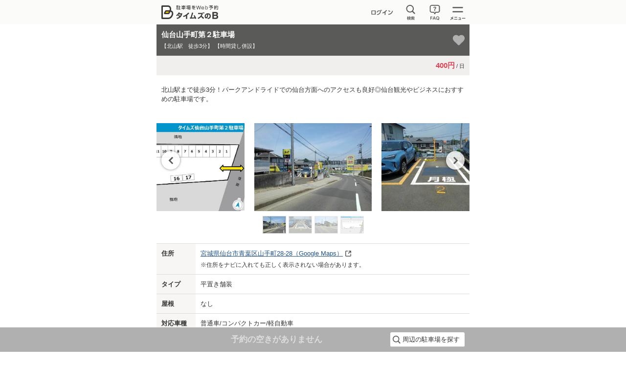

--- FILE ---
content_type: text/html;charset=UTF-8
request_url: https://btimes.jp/miyagi/park/645/
body_size: 20132
content:
<!DOCTYPE html>
<html lang="ja" xmlns:te="http://www.seasar.org/teeda/extension">
<head>

  <title id="title">仙台山手町第２駐車場【北山駅　徒歩3分】【時間貸し併設】(予約制) | タイムズのB</title>
  <meta charset="utf-8" />
  <meta id="keywords" name="keywords" content="駐車場,予約,貸す,借りる,車,クルマ,バイク,タイムズのB,タイムズ,宮城県,仙台市青葉区,山手町" />
  <meta id="description" name="description" content="宮城県仙台市青葉区山手町28-28にある予約できる駐車場、仙台山手町第２駐車場の情報。タイムズのBの駐車場は旅行・イベント・ビジネスなど、あらゆるシーンでご利用いただけます。車でお出かけの際は、タイムズのBで駐車場を予約！" />
  <meta name="viewport" content="width=device-width,initial-scale=1.0" />
  <meta http-equiv="X-UA-Compatible" content="IE=edge" />
  <meta name="format-detection" content="telephone=no" />
  
  <link rel="shortcut icon" href="/common/images/favicon.ico" baseViewId="/layout/layout.html" />
  <link rel="icon" href="/common/images/ic_android.png" baseViewId="/layout/layout.html" sizes="192x192" />
  <link rel="apple-touch-icon" href="/common/images/ic_ios.png" baseViewId="/layout/layout.html" sizes="180x180" />
  <link rel="stylesheet" href="/common/css/common.css?20230425" baseViewId="/layout/layout.html" />
  <script type="text/javascript" language="JavaScript" src="/common/js/jquery-2.2.3.min.js"></script>
  <script type="text/javascript" language="JavaScript" src="/common/js/velocity.js"></script>
  <script type="text/javascript" language="JavaScript" src="/common/js/design.js?20210629"></script>
  <script type="text/javascript" language="JavaScript" src="/common/js/ajax.js"></script>
  <script type="text/javascript" language="JavaScript" src="/common/js/url.js"></script>
  <script type="text/javascript" language="JavaScript" src="/common/js/errorHandler.js"></script>
  <script type="text/javascript" language="JavaScript" src="/common/js/ajaxCommon.js"></script>
  <script type="text/javascript" language="JavaScript" src="/common/js/ajaxCustomize.js"></script>
<link rel="canonical" href="https://btimes.jp/miyagi/park/645/" baseViewId="/park/detail.html" id="canonical" /></head>

<body>
  <!-- Google Tag Manager -->
<noscript><iframe src="//www.googletagmanager.com/ns.html?id=GTM-TBCQ4V" height="0" width="0" style="display:none;visibility:hidden"></iframe></noscript>
<script>(function(w,d,s,l,i){w[l]=w[l]||[];w[l].push({'gtm.start':new Date().getTime(),event:'gtm.js'});var f=d.getElementsByTagName(s)[0],j=d.createElement(s),dl=l!='dataLayer'?'&l='+l:'';j.async=true;j.src='//www.googletagmanager.com/gtm.js?id='+i+dl;f.parentNode.insertBefore(j,f);})(window,document,'script','dataLayer','GTM-TBCQ4V');</script>
<!-- End Google Tag Manager -->
  <div id="d_navBody" class="l-header-menu"><!-- グローバルメニュー -->
  <div id="d_navCloseTrigger" class="l-header-menu-inner btn-hvr">
    <p class="l-header-menu-close btn-close2"></p>
  </div>
  <div id="d_navList" class="l-header-menu-body">
    <div>
      <p id="d_LoginCheck" class="ttl ttl-white"></p>
      <ul class="list list-white">
        <li><a id="first" href="" class="btn-arrow pr30 btn-hvr txtovr"></a></li>
        <li><a id="second" href="" class="btn-arrow btn-hvr"></a></li>
        <li><a id="third" href="" class="btn-arrow btn-hvr"></a></li>
        <li><a href="/view/biz/member/mypage.jsp" target="_blank" class="btn-blank btn-hvr">法人利用者ログイン</a></li>
        <li><a href="/view/corporation/member/mypage.jsp" target="_blank" class="btn-blank btn-hvr">法人駐車場管理者ログイン</a></li>
      </ul>
    </div>
    <div>
      <p class="ttl ttl-white">サポート</p>
      <ul class="list list-white">
        <li><a href="/guide/" class="btn-arrow btn-hvr">ご利用方法・よくあるご質問・お問合せ</a></li>
        <li><a href="/about/" class="btn-arrow btn-hvr">タイムズのBとは？</a></li>
        <li><a href="/lend/" class="btn-arrow btn-hvr">駐車場を貸したい方へ</a></li>
        <li><a href="/agreement.html" class="btn-arrow btn-hvr">規約一覧</a></li>
      </ul>
    </div>
    <div>
      <p class="ttl ttl-white">その他</p>
      <ul class="list list-white">
        <li><a href="/campaign/" class="btn-arrow btn-hvr">キャンペーン情報</a></li>
        <li><a id="d_groupJump" href="/#d_group" class="btn-arrow btn-hvr">パーク２４グループサービス一覧</a></li>
      </ul>
    </div>
  </div>
</div><!-- グローバルメニュー -->

<header class="l-header">
  <div class="l-header-inner pr cfx">
    <a href="/" class="l-header-logo fl"><img src="/common/svg/common_logo005.svg?20220324" alt="タイムズのB"></a>
    <nav class="l-header-nav fr">
      <ul class="l-header-nav-list cfx">
        <!-- ログイン前 -->
        <li id="noLogin" class="l-header-nav-btn2 btn-hvr fl" style="display:none;"><a href="/member/"></a></li>
        <!-- ログイン後 -->
        <li id="login" class="l-header-nav-btn3 btn-hvr fl" style="display:none;"><a href="/web/member/mypage.jsp"></a></li>
        <li id="d_searchWindowTrigger" class="l-header-nav-btn1 btn-hvr fl"></li>
        <li class="l-header-nav-btn5 btn-hvr fl"><a href="/guide/" class="l-header-faq"><img src="/common/svg/common_ic252.svg" alt="FAQ" /></a></li>        
        <li class="l-header-nav-btn4 btn-hvr fl"><button type="button" id="d_navOpenTrigger"></button></li>
      </ul>
    </nav>
    <div id="d_searchWindowBody" class="l-header-seach is-hide">
      <form id="headerSearch" class="l-main-mb20" action="/view/park/map.jsp">
        <fieldset>
          <input type="text" id="search-text-area" name="keyword" value="" placeholder="駅名、施設名、住所など" class="l-main-search l-main-mb10" />
          <input type="submit" id="search-submit-button" value="検索する" class="btn btn-cyan btn-hvr" />
        </fieldset>
      </form>
      <p class="l-main-txt tac">
        <img src="/common/svg/common_ic011.svg" width="16" height="16" class="vam" alt="現在地から探す" /><a href="/view/park/map.jsp?location=true" class="btn-hvr">現在地から探す</a>
      </p>
    </div>
  </div>
</header>

<script type="text/javascript" src="/common/js/header.js?20250529"></script>

  <main>
    <div class="l-main ofhd">
      <section class="l-main-detail">
        <div class="park-detail-ribbon l-main-pb20">
          <div class="park-detail-ribbon__header">
            <h1 class="park-detail-ribbon__title fav-btn__title">
              
              
              <span id="parkName-title" class="park-detail-ribbon__text--main">仙台山手町第２駐車場</span><br />
              <span id="headerAdditionalExplanation" class="park-detail-ribbon__text--sub">【北山駅　徒歩3分】</span>
              <span id="headerCaution" class="park-detail-ribbon__text--sub">【時間貸し併設】</span>
            </h1>
            <div class="fav-wrap">
              <button id="favButton" aria-label="お気に入り登録" aria-pressed="false" class="fav-btn park-detail-service--modal btn-hvr">
                <svg xmlns="http://www.w3.org/2000/svg" viewBox="0 0 24 22" width="24" fill="none" height="22">
                <path d="M21.4337 3.24589C20.8532 2.71911 20.1735 2.31327 19.4344 2.05207C18.6953 1.79087 17.9116 1.67955 17.129 1.7246C16.5991 1.7276 16.0733 1.81669 15.572 1.98837C15.0527 2.16057 14.5579 2.39948 14.1001 2.6991C13.6459 2.99768 13.2554 3.27795 12.9287 3.53989C12.6043 3.80102 12.2943 4.07955 12 4.37427C11.705 4.07904 11.3937 3.80048 11.0676 3.53989C10.7404 3.27856 10.3502 2.99829 9.89713 2.6991C9.44051 2.39917 8.94663 2.16023 8.42804 1.98837C7.92679 1.81653 7.40091 1.72744 6.87103 1.7246C6.08845 1.6797 5.30476 1.7911 4.56568 2.05229C3.82661 2.31348 3.14694 2.71924 2.56635 3.24589C2.03063 3.80435 1.61586 4.46731 1.34796 5.19332C1.08005 5.91934 0.964778 6.69281 1.00934 7.46539C1.01421 8.04139 1.11162 8.61287 1.29784 9.15796C1.46185 9.67535 1.68206 10.1732 1.95453 10.6426C2.20541 11.0597 2.48417 11.4593 2.78891 11.8388C3.09909 12.2277 3.32593 12.4955 3.46942 12.642C3.5756 12.7546 3.68781 12.8613 3.80555 12.9616L11.4606 20.3455C11.6045 20.4873 11.7984 20.5668 12.0005 20.5668C12.2025 20.5668 12.3965 20.4873 12.5404 20.3455L20.1826 12.99C22.0546 11.1137 22.9907 9.27214 22.9907 7.46539C23.0352 6.69282 22.9199 5.91936 22.652 5.19335C22.3841 4.46734 21.9693 3.80438 21.4337 3.24589ZM21.4337 3.24589C20.8532 2.71911 20.1735 2.31327 19.4344 2.05207C18.6953 1.79087 17.9116 1.67955 17.129 1.7246C16.5991 1.7276 16.0733 1.81669 15.572 1.98837C15.0527 2.16057 14.5579 2.39948 14.1001 2.6991C13.6459 2.99768 13.2554 3.27795 12.9287 3.53989C12.6043 3.80102 12.2943 4.07955 12 4.37427C11.705 4.07904 11.3937 3.80048 11.0676 3.53989C10.7404 3.27856 10.3502 2.99829 9.89713 2.6991C9.44051 2.39917 8.94663 2.16023 8.42804 1.98837C7.92679 1.81653 7.40091 1.72744 6.87103 1.7246C6.08845 1.6797 5.30476 1.7911 4.56568 2.05229C3.82661 2.31348 3.14694 2.71924 2.56635 3.24589C2.03063 3.80435 1.61586 4.46731 1.34796 5.19332C1.08005 5.91934 0.964778 6.69281 1.00934 7.46539C1.01421 8.04139 1.11162 8.61287 1.29784 9.15796C1.46185 9.67535 1.68206 10.1732 1.95453 10.6426C2.20541 11.0597 2.48417 11.4593 2.78891 11.8388C3.09909 12.2277 3.32593 12.4955 3.46942 12.642C3.5756 12.7546 3.68781 12.8613 3.80555 12.9616L11.4606 20.3455C11.6045 20.4873 11.7984 20.5668 12.0005 20.5668C12.2025 20.5668 12.3965 20.4873 12.5404 20.3455L20.1826 12.99C22.0546 11.1137 22.9907 9.27214 22.9907 7.46539C23.0352 6.69282 22.9199 5.91936 22.652 5.19335C22.3841 4.46734 21.9693 3.80438 21.4337 3.24589Z" class="heart-fill"></path>
                <path d="M17.123 0.723571C18.0212 0.678591 18.9194 0.807618 19.7676 1.10736C20.6318 1.41277 21.4267 1.88697 22.1055 2.50287L22.1318 2.52631L22.1553 2.5517C22.786 3.20928 23.2743 3.98987 23.5898 4.84467C23.9053 5.69953 24.0416 6.61075 23.9893 7.52045L23.9883 7.51947C23.969 9.67268 22.8457 11.7347 20.8906 13.6943L20.876 13.7089L13.2334 21.0644L13.2324 21.0634C12.9023 21.3842 12.4606 21.5644 12 21.5644C11.5389 21.5643 11.0968 21.384 10.7666 21.0624V21.0634L3.11133 13.6796H3.11035C2.98662 13.5716 2.86802 13.4579 2.75488 13.3388C2.57243 13.1524 2.31772 12.8501 2.00879 12.4628C1.67595 12.0483 1.37167 11.6117 1.09766 11.1562L1.08984 11.1425C0.784338 10.6162 0.53791 10.058 0.352539 9.47845L0.351562 9.47943C0.136051 8.8486 0.0215658 8.18776 0.010742 7.52142L-2.21538e-07 7.17963C-0.00483258 6.3841 0.134106 5.59276 0.410156 4.84467C0.725669 3.98985 1.21395 3.20926 1.84473 2.5517L1.86914 2.52631L1.89453 2.50287C2.57342 1.8871 3.36825 1.41277 4.23242 1.10736C5.07994 0.807845 5.97756 0.67903 6.875 0.723571L6.87598 0.722595C7.51423 0.726014 8.14817 0.833038 8.75195 1.03998L8.75098 1.04095C9.27391 1.21499 9.77524 1.44722 10.2451 1.73431L10.4463 1.86127L10.4482 1.86224C10.9195 2.17344 11.3349 2.47214 11.6914 2.75677H11.6924C11.7959 2.83949 11.8973 2.92467 11.998 3.01068C12.0978 2.92505 12.1993 2.84119 12.3018 2.75873L12.3027 2.75775C12.6599 2.47133 13.0775 2.17235 13.5508 1.86127L13.5527 1.86029C14.0828 1.51338 14.6555 1.23646 15.2568 1.03705C15.8578 0.832284 16.4881 0.726222 17.123 0.722595V0.723571ZM17.1289 1.72259L16.9307 1.72748C16.4682 1.74887 16.0109 1.83608 15.5723 1.98627C15.0531 2.15843 14.5583 2.39766 14.1006 2.6972C13.6463 2.99578 13.2554 3.27608 12.9287 3.53802C12.6044 3.7991 12.2942 4.07736 12 4.37201C11.7787 4.15061 11.5485 3.93837 11.3096 3.73627L11.0674 3.53802C10.7402 3.27676 10.3504 2.9963 9.89746 2.6972C9.44084 2.39727 8.94632 2.15813 8.42773 1.98627C7.98918 1.83595 7.53178 1.74876 7.06934 1.72748L6.87109 1.72259C6.08851 1.6777 5.3045 1.78953 4.56543 2.05072L4.29102 2.15521C3.65802 2.41505 3.07432 2.78336 2.56641 3.24408L2.37109 3.45795C1.92913 3.9689 1.58208 4.55606 1.34766 5.19134L1.25488 5.46576C1.05395 6.11074 0.970778 6.78779 1.00977 7.46381C1.01469 8.03966 1.11168 8.61123 1.29785 9.15619C1.46182 9.67342 1.68172 10.1713 1.9541 10.6406C2.20498 11.0576 2.48432 11.4574 2.78906 11.8369C3.09915 12.2257 3.32625 12.4931 3.46973 12.6396C3.57591 12.7521 3.68792 12.8595 3.80566 12.9599L11.4609 20.3437C11.6047 20.4852 11.7983 20.5643 12 20.5644C12.2019 20.5644 12.3961 20.4853 12.54 20.3437L20.1826 12.9882C21.9376 11.2292 22.8698 9.50053 22.9795 7.80267L22.9902 7.46381C23.0292 6.7878 22.9461 6.11074 22.7451 5.46576L22.6523 5.19134C22.3845 4.46537 21.9692 3.80256 21.4336 3.24408C20.9258 2.78324 20.342 2.41507 19.709 2.15521L19.4346 2.04974C18.6955 1.78854 17.9115 1.67754 17.1289 1.72259Z" fill="white" fill-opacity="0.6"></path>
                </svg>
              </button>
              <div class="toast">
                <span class="toast-message"></span>
                <button class="toast-close" aria-label="閉じる">
                    <svg viewBox="0 0 10 10" width="10" aria-hidden="true" class="icon-close" height="10">
                      <path xmlns="http://www.w3.org/2000/svg" d="M5.009 6.49801L8.50433 10L10 8.50149L6.50467 4.9995L10 1.49851L8.50433 0L5.009 3.50199L1.49567 0L0 1.49851L3.51433 4.9995L0.019 8.50149L1.514 10L5.009 6.49801Z" fill="#2198CB"></path>
                    </svg>
                </button>
              </div>
            </div>
          </div>
          <ul class="park-detail-ribbon__list">
            <li class="park-detail-ribbon__item--price"><span class="u-color-red3 u-fs15 u-fwb">400円</span> / 日</li>
          </ul>
        </div>
        <div id="d_tabSwicher" class="l-main-ph10 l-main-mb15 is-hide">
          <ul class="park-detail-tab">
            <li class="d_tabTrigger_l btn-hvr"><span>周辺写真</span></li>
            <li class="d_tabTrigger_r btn-hvr"><span>ストリートビュー</span></li>
            <li class="d_tabSelected"></li>
          </ul>
        </div>
        <!-- 周辺写真 -->
        <div class="d_tabBody_photo">
          
            <p class="l-main-txt l-main-pb10 l-main-ph10"><span id="leadText">北山駅まで徒歩3分！パークアンドライドでの仙台方面へのアクセスも良好◎仙台観光やビジネスにおすすめの駐車場です。</span></p>
          
          <div class="slick-slider-wrap cls-detail">
            <ul id="d_slickSlider" class="cfx is-hide">
              <li data-target="d_parkingImg1" class="modalOpen btn-hvr fl">
                <img id="wholePhoto-" alt="全体写真" width="240" height="100%" src="/dynamic/images/parking_photo/645/d7decf39-6f50-483e-9b5f-d540fb5c40bf_0.jpg" />
              </li>
              <li data-target="d_parkingImg2" class="modalOpen btn-hvr fl">
                <img id="carNoPhoto-" alt="車室写真" width="240" height="100%" src="/dynamic/images/parking_photo/645/2afac01b-33c8-4c25-a0fe-3e1484bb636e_1.jpg" />
              </li>
              <li data-target="d_parkingImg3" class="modalOpen btn-hvr fl">
                <img id="aroundPhoto-" alt="周辺写真" width="240" height="100%" src="/dynamic/images/parking_photo/645/8c83f27a-4383-4e75-ac9d-1b3641d7147a_2.jpg" />
              </li>
              <li id="isOther1PhotoExists-" class="modalOpen btn-hvr fl" data-target="d_parkingImg4">
                <img id="other1Photo-" alt="その他1" width="240" height="100%" src="/dynamic/images/parking_photo/645/6a1325ab-fed2-4317-ab2f-7695428eba82_3.jpg" />
              </li>
              
            </ul>
          </div>
        </div>
        <!-- // 周辺写真 -->
        <!-- ストリートビュー -->
        <div class="d_tabBody_stview is-hide l-main-mb20">
          
          
        </div>
        <!-- // ストリートビュー -->
        <table class="l-main-mb5 table table-gray">
          <tbody>
            <tr>
              <th>住所</th>
              <td>
                <p class="l-main-mb5">
                  <a id="goGoogleMap" href="https://maps.google.com/maps?z=17&amp;q=38.286346%2C140.848804&amp;newwindow=true" class="article-promotion__link btn-hvr" target="_blank"><span id="address">宮城県仙台市青葉区山手町28-28</span>（Google Maps）</a>
                </p>
                <p class="l-main-txt-s">※住所をナビに入れても正しく表示されない場合があります。</p>
              </td>
            </tr>
            <tr>
              <th>タイプ</th>
              <td><span id="bukType">平置き舗装</span></td>
            </tr>
            <tr>
              <th>屋根</th>
              <td><span id="roof">なし</span></td>
            </tr>
            <tr>
              <th>対応車種</th>
              <td>
                <p class="l-main-mb5">普通車/コンパクトカー/軽自動車</p>
                
                  <p>車幅190cmまでを推奨</p>
                
                
                <div class="tar l-main-mt10">
                  <p class="l-main-txt link-news-sub dib"><a href="/guide/faq/rent/0057.html" class="btn-hvr" target="_blank"> 対応車種の車両サイズについて</a></p>
                </div>
              </td>
            </tr>
            
            
              <tr>
                <th>車室サイズ</th>
                <td>
                  <p class="table-txt-red l-main-txt-s l-main-mb10">※サイズを必ずご確認ください。</p>
                  <ul class="park-detail-size__list">
                    
                    
                      <li class="cfx l-main-mb10">
                        <span class="park-detail-size__garage--left">
                          <img src="/common/svg/common_ic149.svg" width="35" alt="全長" class="l-main-mr10" height="35" />
                          全長
                        </span>
                        <span class="park-detail-size__garage--right fr">500cm</span>
                      </li>
                    
                    
                      <li class="cfx l-main-mb10">
                        <span class="park-detail-size__garage--left">
                          <img src="/common/svg/common_ic150.svg" width="35" alt="横幅" class="l-main-mr10" height="35" />
                          横幅
                        </span>
                        <span class="park-detail-size__garage--right fr">240cm</span>
                      </li>
                    
                  </ul>
                </td>
              </tr>
            
            <tr>
              <th>車室番号</th>
              <td>
                <p>予約完了メールまたはマイページの予約詳細よりご確認ください。</p>
              </td>
            </tr>
            <tr>
              <th>サービス</th>
              <td>
                <ul class="park-detail-service--list">
                  
                    <li class="park-detail-service--item park-detail-service--item__ok">
                      <span>宿泊利用</span>
                    </li>
                  
                  
                  
                    <li class="park-detail-service--item park-detail-service--item__ok">
                      <span>再入庫</span>
                    </li>
                  
                  
                  
                  
                    <li class="park-detail-service--item park-detail-service--item__no">
                      <span>24h入出庫</span>
                    </li>
                  
                  
                    
                      <li class="park-detail-service--item park-detail-service--item__ok">
                        <span>適格請求書発行</span>
                      </li>
                    
                    
                  
                </ul>
                <p class="link-question l-main-pt10 tar"><span data-target="d_serviceDescription" class="park-detail-service--modal btn-hvr modalOpen">各種サービスの説明</span></p>
              </td>
            </tr>
            <tr id="isCautionTextExists">
              <th>注意事項</th>
              <td>
                <span id="cautionText">■タイムズのBは月極の駐車スペースになります。<br/>■当タイムズ駐車場は、月極と時間貸（フラップ式）の駐車スペースが併設されております。<br/>■地面に機器がない、月極の駐車スペースをご利用ください。<br/>■誤って時間貸の駐車スペースをご利用された場合、返金はできかねます。<br/>■付近の駐車スペースに月極契約が入っておりますので、必ず指定された場所の枠線内に駐車してください。<br/></span>
              </td>
            </tr>
          </tbody>
        </table>
        <p class="l-main-pr5 l-main-park-num tar">ID <span id="pid">645</span></p>
      </section>

      <section class="accordion">
        <h2 id="d_mapOpenClickCount" class="accordionTrigger plusMinusTrigger ttl ttl-white accordion-ttl btn-hvr">
          地図
          <div>
            <div class="is-plus-minus">
              <p class="is-minus"></p>
              <p class="is-plus"></p>
            </div>
          </div>
        </h2>
        <div id="accordion-map" class="accordionBody is-hide accordion-map invisible">
          <div id="map" class="pr"></div>
          <input type="hidden" id="parkingLat" name="l:parkingLat" value="38.283354" />
          <input type="hidden" id="parkingLon" name="l:parkingLon" value="140.852223" />
          <input type="hidden" id="parkingLatW" name="l:parkingLatW" value="38.286346" />
          <input type="hidden" id="parkingLonW" name="l:parkingLonW" value="140.848804" />
        </div>
      </section>

      

      <section>
        <h2 id="d_calendar" class="ttl ttl-white">
          空き状況・利用可能時間・料金
        </h2>
        <div>
          <p class="l-main-txt-column l-main-txt">
            料金は1日単位の料金です。<br />
            予約可能な日数は駐車場により異なります。（最大14日）
          </p>
          <form id="mapItemsForm" name="l:mapItemsForm" method="post" enctype="application/x-www-form-urlencoded" action="/view/park/detail.jsp">
            <table class="table-status table-gray">
              
              
              <span id="isNotTieupBuk">
                <tbody id="reserveStsMapItems-">
                  
                  <span id="isNotReservable-">
                    <tr id="reserveStatusTr" class="none">
                      <td class="table-cell-badge"><p id="reserveStatus" class="l-main-status-badge l-main-status-none"></p></td>
                      <td class="table-cell-date"><time datetime="" id="use"><span id="useDate">2/1（日）</span></time></td>
                      <td colspan="3" class="table-cell-mail">
                        <span id="isNotVacancyNotification">
                        <p data-target="d_settingMail" class="btn-hvr l-main-txt-setting fr">
                          <input type="hidden" id="matBukId" name="l:mapItemsForm:reserveStsMapItems-:0:matBukId" value="645" />
                          <input type="hidden" id="pid" name="l:mapItemsForm:reserveStsMapItems-:0:pid" value="645" />
                          <input type="hidden" id="prefecAlph" name="l:mapItemsForm:reserveStsMapItems-:0:prefecAlph" value="miyagi" />
                          <input type="hidden" id="dateDatetime" name="l:mapItemsForm:reserveStsMapItems-:0:dateDatetime" value="2026-02-01" />
                          <input type="hidden" id="mailUseDate" name="l:mapItemsForm:reserveStsMapItems-:0:mailUseDate" value="2/1（日）" />
                          <input type="hidden" id="mailStartTime" name="l:mapItemsForm:reserveStsMapItems-:0:mailStartTime" value="" />
                          <input type="hidden" id="mailEndTime" name="l:mapItemsForm:reserveStsMapItems-:0:mailEndTime" value="" />
                          <input type="hidden" id="mailPrice" name="l:mapItemsForm:reserveStsMapItems-:0:mailPrice" value="" />
                          <input type="hidden" id="reserveStsMapItemsSave" name="l:mapItemsForm:reserveStsMapItems-:0:reserveStsMapItemsSave" value="rO0ABXNyABNqYXZhLnV0aWwuQXJyYXlMaXN0eIHSHZnHYZ0DAAFJAARzaXpleHAAAAACdwQAAAACc3IAEWphdmEudXRpbC5IYXNoTWFwBQfawcMWYNEDAAJGAApsb2FkRmFjdG9ySQAJdGhyZXNob2xkeHA/[base64]/QAAAAAAADHcIAAAAEAAAAAdxAH4ABHEAfgAGcQB+AAdxAH4ACHEAfgAJdAAMMi8y77yI5pyI77yJcQB+AAtxAH4ADHEAfgANcQB+AAZxAH4ADnQADDIvMu+8iOaciO+8iXEAfgAQdAAKMjAyNi0wMi0wMnh4" />
                          <span id="vacancy" class="table-cell-mail__setting vacancy">空車お知らせメールを設定する</span>
                        </p>
                        </span>
                        
                      </td>
                    </tr>
                  </span>
                
                  
                  <span id="isNotReservable-">
                    <tr id="reserveStatusTr" class="none">
                      <td class="table-cell-badge"><p id="reserveStatus" class="l-main-status-badge l-main-status-none"></p></td>
                      <td class="table-cell-date"><time datetime="" id="use"><span id="useDate">2/2（月）</span></time></td>
                      <td colspan="3" class="table-cell-mail">
                        <span id="isNotVacancyNotification">
                        <p data-target="d_settingMail" class="btn-hvr l-main-txt-setting fr">
                          <input type="hidden" id="matBukId" name="l:mapItemsForm:reserveStsMapItems-:1:matBukId" value="645" />
                          <input type="hidden" id="pid" name="l:mapItemsForm:reserveStsMapItems-:1:pid" value="645" />
                          <input type="hidden" id="prefecAlph" name="l:mapItemsForm:reserveStsMapItems-:1:prefecAlph" value="miyagi" />
                          <input type="hidden" id="dateDatetime" name="l:mapItemsForm:reserveStsMapItems-:1:dateDatetime" value="2026-02-02" />
                          <input type="hidden" id="mailUseDate" name="l:mapItemsForm:reserveStsMapItems-:1:mailUseDate" value="2/2（月）" />
                          <input type="hidden" id="mailStartTime" name="l:mapItemsForm:reserveStsMapItems-:1:mailStartTime" value="" />
                          <input type="hidden" id="mailEndTime" name="l:mapItemsForm:reserveStsMapItems-:1:mailEndTime" value="" />
                          <input type="hidden" id="mailPrice" name="l:mapItemsForm:reserveStsMapItems-:1:mailPrice" value="" />
                          <input type="hidden" id="reserveStsMapItemsSave" name="l:mapItemsForm:reserveStsMapItems-:1:reserveStsMapItemsSave" value="rO0ABXNyABNqYXZhLnV0aWwuQXJyYXlMaXN0eIHSHZnHYZ0DAAFJAARzaXpleHAAAAACdwQAAAACc3IAEWphdmEudXRpbC5IYXNoTWFwBQfawcMWYNEDAAJGAApsb2FkRmFjdG9ySQAJdGhyZXNob2xkeHA/[base64]/QAAAAAAADHcIAAAAEAAAAAdxAH4ABHEAfgAGcQB+AAdxAH4ACHEAfgAJdAAMMi8y77yI5pyI77yJcQB+AAtxAH4ADHEAfgANcQB+AAZxAH4ADnQADDIvMu+8iOaciO+8iXEAfgAQdAAKMjAyNi0wMi0wMnh4" />
                          <span id="vacancy" class="table-cell-mail__setting vacancy">空車お知らせメールを設定する</span>
                        </p>
                        </span>
                        
                      </td>
                    </tr>
                  </span>
                </tbody>
              </span>
            </table>
          <input type="hidden" name="l:mapItemsForm/park/detail.html" value="l:mapItemsForm" /></form>
          
            <p class="l-main-ph10 l-main-pt15 l-main-txt">※以降の空き状況は毎日0:00に1日ずつ更新されます。</p>
          
          
          
        </div>
      </section>
      <div class="l-main-pv20 l-main-ph10">
        
        
          <p id="notReserve" class="btn btn-black btn-arrow-gray2">予約の空きがありません</p>
        
      </div>
      <div class="link-box l-main-mb40">
        <p class="link-news-sub"><a href="/howto/" class="btn-hvr">サービス利用の流れ・よくあるご質問</a></p>
      </div>

      <section class="l-main-mb30">
        <h2 class="ttl ttl-white">利用者レビュー（全<span id="reviewCount">0</span>件）</h2>
        <ul id="reviewItemList" class="park-review__list">
          <li id="reviewItem" class="park-review__item">
            <dl class="park-review__rate">
              <dt>満足度：</dt>
              <dd id="satisfactionDef">
                <ul id="satisfaction" class="park-review__star l-main-mr5">
                    <!--
                    <li class="is-mark"></li>
                    <li class="is-mark"></li>
                    <li class="is-mark"></li>
                    <li class="is-mark"></li>
                    <li class="is-mark"></li>
                  -->
                </ul>
              </dd>
            </dl>
            <div class="reviewSlideBody park-review__comment--shrink">
              <div id="answerText" class="reviewSlideText park-review__text--shrink"></div>
              <div id="shrinkButton" class="">
                <button type="button" class="reviewSlideTrigger park-review__button--shrink btn-hvr">続きを読む</button>
              </div>
            </div>
            <ul class="park-review__info">
              <li>
                <time datetime="2018-06-06 00:00:00" id="dtime"><span id="reserveDate"></span></time>
              </li>
              <li><span id="car"></span></li>
              <li><span id="reason"></span></li>
            </ul>
          </li>
        </ul>
        <a href="/都道府県名/park/XXXX/review/" id="moreReview" class="l-main-btn-more btn-more btn-arrow btn-hvr">レビューをもっと見る</a>
        <p id="noReviewMsg" class="l-main-txt-column l-main-txt">
          まだ駐車場のレビューはありません。
        </p>
      </section>

      <input type="hidden" id="adr1" name="l:adr1" value="宮城県" />
      <input type="hidden" id="adr2" name="l:adr2" value="仙台市青葉区" />
      <input type="hidden" id="adr34" name="l:adr34" value="山手町28-28" />
      <input type="hidden" id="ratingCount" name="l:ratingCount" value="4" />
      <input type="hidden" id="ratingValue" name="l:ratingValue" value="4.75" />

      <section id="isOwnerExpExists" class="l-main-mb15">
        <h2 class="ttl ttl-white">駐車場情報・お知らせ</h2>
        <p class="l-main-txt-column l-main-txt"><span id="ownerExp">&lt;&lt;月極契約可能な駐車場をお探しの方へ&gt;&gt;<br/>「タイムズの月極駐車場検索」にて検索してください。<br/>契約の空き状況をご確認いただけます。<br/>https://times-info.net/monthly/</span></p>
      </section>

      
      <span id="isAroundSection">
        <section class="l-main-mb40">
          <h2 class="park-detail-other__title">
            周辺の予約できる駐車場
            <a id="goAroundMap-1" href="/view/park/map.jsp?pid=645" class="park-detail-other__button btn-hvr">地図から探す</a>
          </h2>
          <div class="sub-slider-wrap">
            <ul id="d_parkingSlider" class="sub-slider cfx">
              
                <li class="fl">
                  <a id="goParkDetail" href="/miyagi/park/51190/">
                    <article class="sub-slider-article btn-hvr">
                      
                      
                      <img id="aroundMedia" width="240" class="sub-slider-img" data-original="/dynamic/images/noimage.png" height="240" src="/dynamic/images/parking_photo/51190/00ef3103-2031-4002-93e2-c25f34b08eea_1.jpg" alt="山手町ルナパレス山の手Ａ駐車場" />
                      <div class="sub-slider-column btn-arrow2 l-main-txt-s">
                        <h3 class="l-main-mb5 txtovr"><span id="aroundParkName">【北山駅 徒歩5分】山手町ルナパレス山の手Ａ駐車場</span></h3>
                        <div class="cfx">
                          <p class="fl l-main-ph5 bg-cyan1 fwn">ここから<span id="aroundDistance">171</span>m</p>
                          <p class="fr">
                            
                            
                            <span id="isAroundNoPmSrvc-1"><span id="aroundPrice">440円</span></span>
                          </p>
                        </div>
                      </div>
                    </article>
                  </a>
                </li>
              
                <li class="fl">
                  <a id="goParkDetail" href="/miyagi/park/60599/">
                    <article class="sub-slider-article btn-hvr">
                      
                      
                      <img id="aroundMedia" width="240" class="sub-slider-img" data-original="/dynamic/images/noimage.png" height="240" src="/dynamic/images/parking_photo/60599/9a441726-9372-49b9-a23e-45e1eda44187_1.jpg" alt="【仙山線北山駅すぐ目の前】グリーンハイツ北山駅前駐車場" />
                      <div class="sub-slider-column btn-arrow2 l-main-txt-s">
                        <h3 class="l-main-mb5 txtovr"><span id="aroundParkName">サイズはコンパクトカー以下のご利用になります。バックで入庫お願いします。【仙山線北山駅すぐ目の前】グリーンハイツ北山駅前駐車場</span></h3>
                        <div class="cfx">
                          <p class="fl l-main-ph5 bg-cyan1 fwn">ここから<span id="aroundDistance">184</span>m</p>
                          <p class="fr">
                            
                            
                            <span id="isAroundNoPmSrvc-1"><span id="aroundPrice">600円～</span></span>
                          </p>
                        </div>
                      </div>
                    </article>
                  </a>
                </li>
              
                <li class="fl">
                  <a id="goParkDetail" href="/miyagi/park/55387/">
                    <article class="sub-slider-article btn-hvr">
                      
                      
                      <img id="aroundMedia" width="240" class="sub-slider-img" data-original="/dynamic/images/noimage.png" height="240" src="/dynamic/images/parking_photo/55387/69dbbdb9-a169-4c3f-932f-0b8569d9f49f_1.jpg" alt="北山パーキング" />
                      <div class="sub-slider-column btn-arrow2 l-main-txt-s">
                        <h3 class="l-main-mb5 txtovr"><span id="aroundParkName">【北山駅・東北福祉大学近く】前面道路が狭いため注意して入庫してください北山パーキング</span></h3>
                        <div class="cfx">
                          <p class="fl l-main-ph5 bg-cyan1 fwn">ここから<span id="aroundDistance">451</span>m</p>
                          <p class="fr">
                            
                            
                            <span id="isAroundNoPmSrvc-1"><span id="aroundPrice">590円</span></span>
                          </p>
                        </div>
                      </div>
                    </article>
                  </a>
                </li>
              
                <li class="fl">
                  <a id="goParkDetail" href="/miyagi/park/55386/">
                    <article class="sub-slider-article btn-hvr">
                      
                      
                      <img id="aroundMedia" width="240" class="sub-slider-img" data-original="/dynamic/images/noimage.png" height="240" src="/dynamic/images/parking_photo/55386/64297ca5-2c47-48d2-8436-890c03a565c3_1.jpg" alt="サンパルテ駐車場" />
                      <div class="sub-slider-column btn-arrow2 l-main-txt-s">
                        <h3 class="l-main-mb5 txtovr"><span id="aroundParkName">通路確保のためなるべく下がって駐車していただくようお願いします。東北福祉大学　徒歩2分　東北福祉大駅　徒歩10分　北山駅　徒歩7分サンパルテ駐車場</span></h3>
                        <div class="cfx">
                          <p class="fl l-main-ph5 bg-cyan1 fwn">ここから<span id="aroundDistance">562</span>m</p>
                          <p class="fr">
                            
                            
                            <span id="isAroundNoPmSrvc-1"><span id="aroundPrice">500円～</span></span>
                          </p>
                        </div>
                      </div>
                    </article>
                  </a>
                </li>
              
                <li class="fl">
                  <a id="goParkDetail" href="/miyagi/park/25960/">
                    <article class="sub-slider-article btn-hvr">
                      
                      
                      <img id="aroundMedia" width="240" class="sub-slider-img" data-original="/dynamic/images/noimage.png" height="240" src="/dynamic/images/parking_photo/25960/630f50fa-6c0b-4c0a-b31d-bbf5273729d2_1.jpg" alt="千代田町3番1号駐車場" />
                      <div class="sub-slider-column btn-arrow2 l-main-txt-s">
                        <h3 class="l-main-mb5 txtovr"><span id="aroundParkName">【東北福祉大学徒歩2分】※Bの車室はレイアウトの1番と2番です。間違いが多発しておりますためご注意願います。※千代田町3番1号駐車場</span></h3>
                        <div class="cfx">
                          <p class="fl l-main-ph5 bg-cyan1 fwn">ここから<span id="aroundDistance">619</span>m</p>
                          <p class="fr">
                            
                            
                            <span id="isAroundNoPmSrvc-1"><span id="aroundPrice">510円</span></span>
                          </p>
                        </div>
                      </div>
                    </article>
                  </a>
                </li>
              
                <li class="fl">
                  <a id="goParkDetail" href="/miyagi/park/43601/">
                    <article class="sub-slider-article btn-hvr">
                      
                      
                      <img id="aroundMedia" width="240" class="sub-slider-img" data-original="/dynamic/images/noimage.png" height="240" src="/dynamic/images/parking_photo/43601/b5c5d480-20d5-4509-a0aa-aacd35c0a638_1.jpg" alt="コンフォートヒルズ駐車場" />
                      <div class="sub-slider-column btn-arrow2 l-main-txt-s">
                        <h3 class="l-main-mb5 txtovr"><span id="aroundParkName">【東北福祉大学徒歩1分】コンフォートヒルズ駐車場</span></h3>
                        <div class="cfx">
                          <p class="fl l-main-ph5 bg-cyan1 fwn">ここから<span id="aroundDistance">818</span>m</p>
                          <p class="fr">
                            
                            
                            <span id="isAroundNoPmSrvc-1"><span id="aroundPrice">550円</span></span>
                          </p>
                        </div>
                      </div>
                    </article>
                  </a>
                </li>
              
                <li class="fl">
                  <a id="goParkDetail" href="/miyagi/park/47632/">
                    <article class="sub-slider-article btn-hvr">
                      
                      
                      <img id="aroundMedia" width="240" class="sub-slider-img" data-original="/dynamic/images/noimage.png" height="240" src="/dynamic/images/parking_photo/47632/ce94eacf-fb74-4325-99d0-ef9f1c20d6f2_1.jpg" alt="マンスリー荒巻本沢3丁目駐車場" />
                      <div class="sub-slider-column btn-arrow2 l-main-txt-s">
                        <h3 class="l-main-mb5 txtovr"><span id="aroundParkName">【ぷりえーる保育園あらまき徒歩5分】マンスリー荒巻本沢3丁目駐車場</span></h3>
                        <div class="cfx">
                          <p class="fl l-main-ph5 bg-cyan1 fwn">ここから<span id="aroundDistance">886</span>m</p>
                          <p class="fr">
                            
                            
                            <span id="isAroundNoPmSrvc-1"><span id="aroundPrice">500円</span></span>
                          </p>
                        </div>
                      </div>
                    </article>
                  </a>
                </li>
              
                <li class="fl">
                  <a id="goParkDetail" href="/miyagi/park/54237/">
                    <article class="sub-slider-article btn-hvr">
                      
                      
                      <img id="aroundMedia" width="240" class="sub-slider-img" data-original="/dynamic/images/noimage.png" height="240" src="/dynamic/images/parking_photo/54237/255200bd-8db5-4ff2-b80d-973e7cfae659_1.jpg" alt="水の森三丁目10-23駐車場" />
                      <div class="sub-slider-column btn-arrow2 l-main-txt-s">
                        <h3 class="l-main-mb5 txtovr"><span id="aroundParkName">水の森三丁目10-23駐車場</span></h3>
                        <div class="cfx">
                          <p class="fl l-main-ph5 bg-cyan1 fwn">ここから<span id="aroundDistance">1142</span>m</p>
                          <p class="fr">
                            
                            
                            <span id="isAroundNoPmSrvc-1"><span id="aroundPrice">400円</span></span>
                          </p>
                        </div>
                      </div>
                    </article>
                  </a>
                </li>
              
                <li class="fl">
                  <a id="goParkDetail" href="/miyagi/park/45584/">
                    <article class="sub-slider-article btn-hvr">
                      
                      
                      <img id="aroundMedia" width="240" class="sub-slider-img" data-original="/dynamic/images/noimage.png" height="240" src="/dynamic/images/parking_photo/45584/f786756a-3b58-4dea-8ebd-7e556d35dbcd_1.jpg" alt="子平町4-24駐車場" />
                      <div class="sub-slider-column btn-arrow2 l-main-txt-s">
                        <h3 class="l-main-mb5 txtovr"><span id="aroundParkName">【仙台市立国見小学校徒歩5分】子平町4-24駐車場</span></h3>
                        <div class="cfx">
                          <p class="fl l-main-ph5 bg-cyan1 fwn">ここから<span id="aroundDistance">1173</span>m</p>
                          <p class="fr">
                            
                            
                            <span id="isAroundNoPmSrvc-1"><span id="aroundPrice">600円～</span></span>
                          </p>
                        </div>
                      </div>
                    </article>
                  </a>
                </li>
              
                <li class="fl">
                  <a id="goParkDetail" href="/miyagi/park/31988/">
                    <article class="sub-slider-article btn-hvr">
                      
                      
                      <img id="aroundMedia" width="240" class="sub-slider-img" data-original="/dynamic/images/noimage.png" height="240" src="/dynamic/images/parking_photo/31988/7a38699f-3a03-4b0c-a6e6-e3cb5167fbeb_1.jpg" alt="青葉区荒巻神明町　リッツコート北仙台駐車場" />
                      <div class="sub-slider-column btn-arrow2 l-main-txt-s">
                        <h3 class="l-main-mb5 txtovr"><span id="aroundParkName">【北仙台駅徒歩11分】青葉区荒巻神明町　リッツコート北仙台駐車場</span></h3>
                        <div class="cfx">
                          <p class="fl l-main-ph5 bg-cyan1 fwn">ここから<span id="aroundDistance">1200</span>m</p>
                          <p class="fr">
                            
                            
                            <span id="isAroundNoPmSrvc-1"><span id="aroundPrice">460円</span></span>
                          </p>
                        </div>
                      </div>
                    </article>
                  </a>
                </li>
              
            </ul>
          </div>
        </section>
      </span>

      
        <section class="u-fs13 l-main-pb15">
          <h2 class="ttl ttl-white">
            周辺の時間貸駐車場
          </h2>
          <ul id="timeLendItems" class="prefecture__list">
            <li class="prefecture__item">
              <a id="timeLendUrl" class="prefecture__button btn-hvr" href="/miyagi/times/BUK0032499/">
                タイムズ仙台山手町第２
              </a>
            </li>
          
            <li class="prefecture__item">
              <a id="timeLendUrl" class="prefecture__button btn-hvr" href="/miyagi/times/BUK0035197/">
                タイムズ仙台山手町第３
              </a>
            </li>
          
            <li class="prefecture__item">
              <a id="timeLendUrl" class="prefecture__button btn-hvr" href="/miyagi/times/BUK0023500/">
                タイムズ仙台三条町
              </a>
            </li>
          
            <li class="prefecture__item">
              <a id="timeLendUrl" class="prefecture__button btn-hvr" href="/miyagi/times/BUK0052256/">
                タイムズ仙台木町第３
              </a>
            </li>
          
            <li class="prefecture__item">
              <a id="timeLendUrl" class="prefecture__button btn-hvr" href="/miyagi/times/BUK0078443/">
                タイムズ北八接骨ハリキュウ療院
              </a>
            </li>
          
            <li class="prefecture__item">
              <a id="timeLendUrl" class="prefecture__button btn-hvr" href="/miyagi/times/BUK0066066/">
                タイムズ柏木第８
              </a>
            </li>
          
            <li class="prefecture__item">
              <a id="timeLendUrl" class="prefecture__button btn-hvr" href="/miyagi/times/BUK0041986/">
                タイムズ柏木第６
              </a>
            </li>
          
            <li class="prefecture__item">
              <a id="timeLendUrl" class="prefecture__button btn-hvr" href="/miyagi/times/BUK0066697/">
                タイムズコインランドリー柏木２丁目店
              </a>
            </li>
          
            <li class="prefecture__item">
              <a id="timeLendUrl" class="prefecture__button btn-hvr" href="/miyagi/times/BUK0038004/">
                タイムズ柏木第５
              </a>
            </li>
          
            <li class="prefecture__item">
              <a id="timeLendUrl" class="prefecture__button btn-hvr" href="/miyagi/times/BUK0065622/">
                タイムズ北仙台駅前
              </a>
            </li>
          </ul>
        </section>
      

      <section id="isAroundFindParkExists" class="u-fs13 l-main-pb15">
        <h2 class="ttl ttl-white">
          近隣エリアの予約できる駐車場を探す
        </h2>
        <div id="isAroundEventSiteExists" class="l-main-pt20 l-main-ph10">
          <h3 class="l-main-pb5 l-main-txt-ll ttl-underline gray">人気スポットから探す</h3>
          <ul id="aroundEventSiteItems" class="prefecture__list">
            <li class="prefecture__item spotLink">
              <a id="aroundEventSiteUrl" class="prefecture__button btn-hvr" href="/miyagi/spot/2332/"><span id="aroundEventSiteName">東北福祉大</span></a>
            </li>
          
            <li class="prefecture__item spotLink">
              <a id="aroundEventSiteUrl" class="prefecture__button btn-hvr" href="/miyagi/spot/4408/"><span id="aroundEventSiteName">仙台北山</span></a>
            </li>
          
            <li class="prefecture__item spotLink">
              <a id="aroundEventSiteUrl" class="prefecture__button btn-hvr" href="/miyagi/spot/1698/"><span id="aroundEventSiteName">大崎八幡宮</span></a>
            </li>
          
            <li class="prefecture__item spotLink">
              <a id="aroundEventSiteUrl" class="prefecture__button btn-hvr" href="/miyagi/spot/2333/"><span id="aroundEventSiteName">北仙台駅</span></a>
            </li>
          
            <li class="prefecture__item spotLink">
              <a id="aroundEventSiteUrl" class="prefecture__button btn-hvr" href="/miyagi/spot/4405/"><span id="aroundEventSiteName">木町通</span></a>
            </li>
          
            <li class="prefecture__item spotLink">
              <a id="aroundEventSiteUrl" class="prefecture__button btn-hvr" href="/miyagi/spot/4404/"><span id="aroundEventSiteName">北四番丁駅</span></a>
            </li>
          
            <li class="prefecture__item spotLink">
              <a id="aroundEventSiteUrl" class="prefecture__button btn-hvr" href="/miyagi/spot/2331/"><span id="aroundEventSiteName">上杉６丁目</span></a>
            </li>
          
            <li class="prefecture__item spotLink">
              <a id="aroundEventSiteUrl" class="prefecture__button btn-hvr" href="/miyagi/spot/4409/"><span id="aroundEventSiteName">台原駅</span></a>
            </li>
          
            <li class="prefecture__item spotLink">
              <a id="aroundEventSiteUrl" class="prefecture__button btn-hvr" href="/miyagi/spot/4505/"><span id="aroundEventSiteName">仙台市青葉区</span></a>
            </li>
          
            <li class="prefecture__item spotLink">
              <a id="aroundEventSiteUrl" class="prefecture__button btn-hvr" href="/miyagi/spot/1146/"><span id="aroundEventSiteName">西公園（桜ヶ丘公園）</span></a>
            </li>
          
            <li class="prefecture__item spotLink">
              <a id="aroundEventSiteUrl" class="prefecture__button btn-hvr" href="/miyagi/spot/1893/"><span id="aroundEventSiteName">仙台（宮城県仙台市）</span></a>
            </li>
          
            <li class="prefecture__item spotLink">
              <a id="aroundEventSiteUrl" class="prefecture__button btn-hvr" href="/miyagi/spot/4402/"><span id="aroundEventSiteName">仙台市役所</span></a>
            </li>
          
            <li class="prefecture__item spotLink">
              <a id="aroundEventSiteUrl" class="prefecture__button btn-hvr" href="/miyagi/spot/4406/"><span id="aroundEventSiteName">仙台市青葉区上杉</span></a>
            </li>
          
            <li class="prefecture__item spotLink">
              <a id="aroundEventSiteUrl" class="prefecture__button btn-hvr" href="/miyagi/spot/4400/"><span id="aroundEventSiteName">国分町</span></a>
            </li>
          
            <li class="prefecture__item spotLink">
              <a id="aroundEventSiteUrl" class="prefecture__button btn-hvr" href="/miyagi/spot/2327/"><span id="aroundEventSiteName">東京エレクトロンホール宮城</span></a>
            </li>
          
            <li class="prefecture__item spotLink">
              <a id="aroundEventSiteUrl" class="prefecture__button btn-hvr" href="/miyagi/spot/2336/"><span id="aroundEventSiteName">宮城</span></a>
            </li>
          
            <li class="prefecture__item spotLink">
              <a id="aroundEventSiteUrl" class="prefecture__button btn-hvr" href="/miyagi/spot/4403/"><span id="aroundEventSiteName">宮城県庁</span></a>
            </li>
          
            <li class="prefecture__item spotLink">
              <a id="aroundEventSiteUrl" class="prefecture__button btn-hvr" href="/miyagi/spot/1382/"><span id="aroundEventSiteName">勾当台公園駅</span></a>
            </li>
          
            <li class="prefecture__item spotLink">
              <a id="aroundEventSiteUrl" class="prefecture__button btn-hvr" href="/miyagi/spot/4401/"><span id="aroundEventSiteName">勾当台公園</span></a>
            </li>
          
            <li class="prefecture__item spotLink">
              <a id="aroundEventSiteUrl" class="prefecture__button btn-hvr" href="/miyagi/spot/4394/"><span id="aroundEventSiteName">西公園</span></a>
            </li>
          
            <li class="prefecture__item spotLink">
              <a id="aroundEventSiteUrl" class="prefecture__button btn-hvr" href="/miyagi/spot/2330/"><span id="aroundEventSiteName">葛岡</span></a>
            </li>
          
            <li class="prefecture__item spotLink">
              <a id="aroundEventSiteUrl" class="prefecture__button btn-hvr" href="/miyagi/spot/1412/"><span id="aroundEventSiteName">仙台東照宮</span></a>
            </li>
          
            <li class="prefecture__item spotLink">
              <a id="aroundEventSiteUrl" class="prefecture__button btn-hvr" href="/miyagi/spot/4398/"><span id="aroundEventSiteName">三井ガーデンホテル仙台</span></a>
            </li>
          
            <li class="prefecture__item spotLink">
              <a id="aroundEventSiteUrl" class="prefecture__button btn-hvr" href="/miyagi/spot/1246/"><span id="aroundEventSiteName">葛岡駅</span></a>
            </li>
          
            <li class="prefecture__item spotLink">
              <a id="aroundEventSiteUrl" class="prefecture__button btn-hvr" href="/miyagi/spot/4397/"><span id="aroundEventSiteName">広瀬通駅</span></a>
            </li>
          
            <li class="prefecture__item spotLink">
              <a id="aroundEventSiteUrl" class="prefecture__button btn-hvr" href="/miyagi/spot/4396/"><span id="aroundEventSiteName">電力ホール</span></a>
            </li>
          
            <li class="prefecture__item spotLink">
              <a id="aroundEventSiteUrl" class="prefecture__button btn-hvr" href="/miyagi/spot/4392/"><span id="aroundEventSiteName">藤崎</span></a>
            </li>
          
            <li class="prefecture__item spotLink">
              <a id="aroundEventSiteUrl" class="prefecture__button btn-hvr" href="/miyagi/spot/4393/"><span id="aroundEventSiteName">仙台駅前</span></a>
            </li>
          
            <li class="prefecture__item spotLink">
              <a id="aroundEventSiteUrl" class="prefecture__button btn-hvr" href="/miyagi/spot/4395/"><span id="aroundEventSiteName">仙台西口</span></a>
            </li>
          
            <li class="prefecture__item spotLink">
              <a id="aroundEventSiteUrl" class="prefecture__button btn-hvr" href="/miyagi/spot/1017/"><span id="aroundEventSiteName">仙台駅</span></a>
            </li>
          </ul>
          <p class="l-main-txt-link tac">
            <span class="spotSlideTrigger btn-hvr">もっと見る</span>
          </p>
        </div>

        <div id="isYolpFacilityExists" class="l-main-pv20 l-main-ph10">
          <h3 class="accordionTrigger btnPlusMinusTrigger l-main-pb5 l-main-txt-ll ttl-underline gray">
            <span class="db btn-plus-gray btn-hvr">周辺施設から探す</span>
          </h3>
          <div class="accordionBody is-hide">
            <ul id="yolpFacilityItems" class="l-main-pv20 l-main-ph10 yolp-list">
              <li class="l-main-pb10">
                <a id="goMap" href="/view/park/map.jsp?wlat=38.2876502&amp;wlon=140.8491816&amp;name=%E3%83%93%E3%83%90%E3%83%9B%E3%83%BC%E3%83%A0%E8%8D%92%E5%B7%BB%E5%BA%97" class="btn-hvr">
                  <span>ビバホーム荒巻店</span><span>148m</span></a>
              </li>
            
              <li class="l-main-pb10">
                <a id="goMap" href="/view/park/map.jsp?wlat=38.2849839&amp;wlon=140.8506372&amp;name=%E5%8C%97%E5%B1%B1%E9%A7%85%EF%BC%88JR%EF%BC%89" class="btn-hvr">
                  <span>北山駅（JR）</span><span>220m</span></a>
              </li>
            
              <li class="l-main-pb10">
                <a id="goMap" href="/view/park/map.jsp?wlat=38.2857031&amp;wlon=140.8460903&amp;name=%E8%B2%9D%E3%82%B1%E6%A3%AE2%E5%8F%B7%E7%B7%91%E5%9C%B0" class="btn-hvr">
                  <span>貝ケ森2号緑地</span><span>247m</span></a>
              </li>
            
              <li class="l-main-pb10">
                <a id="goMap" href="/view/park/map.jsp?wlat=38.2882361&amp;wlon=140.8463846&amp;name=%E8%AA%8D%E5%AE%9A%E3%81%93%E3%81%A9%E3%82%82%E5%9C%92TOBINOKO" class="btn-hvr">
                  <span>認定こども園TOBINOKO</span><span>298m</span></a>
              </li>
            
              <li class="l-main-pb10">
                <a id="goMap" href="/view/park/map.jsp?wlat=38.2885472&amp;wlon=140.8459318&amp;name=%E4%B8%AD%E5%B1%B1%E4%B8%AD%E5%A4%AE%E5%85%AC%E5%9C%92" class="btn-hvr">
                  <span>中山中央公園</span><span>350m</span></a>
              </li>
            
              <li class="l-main-pb10">
                <a id="goMap" href="/view/park/map.jsp?wlat=38.2839508&amp;wlon=140.8529092&amp;name=%E4%BB%99%E5%8F%B0%E5%B8%82%E5%8C%97%E5%B1%B1%E9%9C%8A%E5%9C%92" class="btn-hvr">
                  <span>仙台市北山霊園</span><span>446m</span></a>
              </li>
            
              <li class="l-main-pb10">
                <a id="goMap" href="/view/park/map.jsp?wlat=38.2848286&amp;wlon=140.8541841&amp;name=%E5%8C%97%E5%B1%B1%E9%9C%8A%E5%9C%92" class="btn-hvr">
                  <span>北山霊園</span><span>499m</span></a>
              </li>
            
              <li class="l-main-pb10">
                <a id="goMap" href="/view/park/map.jsp?wlat=38.2905861&amp;wlon=140.8515228&amp;name=%E8%8D%92%E5%B7%BB%E6%9C%AC%E6%B2%A2%E7%B7%91%E5%9C%B0" class="btn-hvr">
                  <span>荒巻本沢緑地</span><span>527m</span></a>
              </li>
            
              <li class="l-main-pb10">
                <a id="goMap" href="/view/park/map.jsp?wlat=38.2831061&amp;wlon=140.8430046&amp;name=%E8%B2%9D%E3%82%B1%E6%A3%AE%E5%85%AC%E5%9C%92" class="btn-hvr">
                  <span>貝ケ森公園</span><span>621m</span></a>
              </li>
            
              <li class="l-main-pb10">
                <a id="goMap" href="/view/park/map.jsp?wlat=38.2920247&amp;wlon=140.8501256&amp;name=%E4%BB%99%E5%8F%B0%E5%B8%82%E7%AB%8B%E4%B8%AD%E5%B1%B1%E5%B0%8F%E5%AD%A6%E6%A0%A1" class="btn-hvr">
                  <span>仙台市立中山小学校</span><span>640m</span></a>
              </li>
            </ul>
            <p class="l-main-ph10 tac"><a href="https://developer.yahoo.co.jp/about" class="btn-hvr article-promotion__link" target="_blank">Web Services by Yahoo! JAPAN</a></p>
          </div>
        </div>
      </section>

      <section id="isConductingWire" class="l-main-mb20 l-main-pt10">
  <div class="l-main-mb5 l-main-txt-column bg-img">
    <h2 class="l-main-mb15 l-main-pt20 l-main-pb15 ttl-regist bg-white tac pr">
      <span class="l-main-txt-ll ttl-ribbon">入会金・年会費 無料!!</span>
      <span class="l-main-txt-exbig txt-red3">タイムズのB</span><span class="ttl-regist-txt">を始めよう！</span>
    </h2>
    <div class="l-main-mb15 l-main-txt tac">
      一日に何度も出し入れ自由！<br />
      全国の駐車場をWebから予約できるサービスです
    </div>
    <ul class="btn-2column cfx">
      <li class="fl">
        <a href="/member/tc/" class="btn btn-yellow btn-arrow btn-hvr">個人入会</a>
      </li>
      <li class="fl">
        <a href="/member/biz/" class="btn btn-yellow btn-arrow btn-hvr">法人入会</a>
      </li>
    </ul>
  </div>
  <div class="l-main-ph10 l-main-txt-sub">
    <p class="list-term-main">※法人入会は、別途タイムズビジネスカード発行手数料がかかります。</p>
  </div>
</section>

      <ul id="d_breadCrumbs" class="list-breadcrumbs">
        <li class="list-breadcrumbs__item">
          <a href="/" class="btn-hvr">タイムズのB</a>
        </li>
        <li class="list-breadcrumbs__item">
          <span id="isPrefecLink">
            <a id="goPerfecTop" href="/miyagi/" class="btn-hvr"><span id="prefecName-link">宮城県</span>の駐車場</a>
          </span>
          
        </li>
        <li id="isEventSite" class="list-breadcrumbs__item">
          
            <a id="goEventSite" href="/miyagi/spot/2332/" class="btn-hvr"><span id="eventSiteName">東北福祉大</span>周辺の駐車場</a>
          
        </li>
        <li class="list-breadcrumbs__item">
          <span id="parkName-breadcrumbs">仙台山手町第２駐車場</span>
        </li>
      </ul>

      <div class="imgPreviewModal modal l-main-pb20"><!-- モーダル -->
        <p class="ttl ttl-white l-main-mb15 l-main-ph15 pr">全体写真<span class="modalClose modal-btn-close btn-close btn-hvr"></span></p>
        <div class="l-main-ph15 tac">
          <img id="wholePhoto" class="modalImg is-variable" alt="全体写真" src="/dynamic/images/parking_photo/645/d7decf39-6f50-483e-9b5f-d540fb5c40bf_0.jpg" />
          <div class="modal-prev">
            <button type="button" class="modalPrev btn-hvr">Prev</button>
          </div>
          <div class="modal-next">
            <button type="button" class="modalNext btn-hvr">Next</button>
          </div>
        </div>
      </div><!-- モーダル -->
      <div class="imgPreviewModal modal l-main-pb20"><!-- モーダル -->
        <p class="ttl ttl-white l-main-mb15 l-main-ph15 pr">車室写真<span class="modalClose modal-btn-close btn-close btn-hvr"></span></p>
        <div class="l-main-ph15 tac">
          <img id="carNoPhoto" class="modalImg is-variable" alt="車室写真" src="/dynamic/images/parking_photo/645/2afac01b-33c8-4c25-a0fe-3e1484bb636e_1.jpg" />
          <div class="modal-prev">
            <button type="button" class="modalPrev btn-hvr">Prev</button>
          </div>
          <div class="modal-next">
            <button type="button" class="modalNext btn-hvr">Next</button>
          </div>
        </div>
      </div><!-- モーダル -->
      <div class="imgPreviewModal modal l-main-pb20"><!-- モーダル -->
        <p class="ttl ttl-white l-main-mb15 l-main-ph15 pr">周辺写真<span class="modalClose modal-btn-close btn-close btn-hvr"></span></p>
        <div class="l-main-ph15 tac">
          <img id="aroundPhoto" class="modalImg is-variable" alt="周辺写真" src="/dynamic/images/parking_photo/645/8c83f27a-4383-4e75-ac9d-1b3641d7147a_2.jpg" />
          <div class="modal-prev">
            <button type="button" class="modalPrev btn-hvr">Prev</button>
          </div>
          <div class="modal-next">
            <button type="button" class="modalNext btn-hvr">Next</button>
          </div>
        </div>
      </div><!-- モーダル -->
      <div id="isOther1PhotoExists">
        <div class="imgPreviewModal modal l-main-pb20"><!-- モーダル -->
          <p class="ttl ttl-white l-main-mb15 l-main-ph15 pr">その他1<span class="modalClose modal-btn-close btn-close btn-hvr"></span></p>
          <div class="l-main-ph15 tac">
            <img id="other1Photo" class="modalImg is-variable" alt="その他1" src="/dynamic/images/parking_photo/645/6a1325ab-fed2-4317-ab2f-7695428eba82_3.jpg" />
            <div class="modal-prev">
              <button type="button" class="modalPrev btn-hvr">Prev</button>
            </div>
            <div class="modal-next">
              <button type="button" class="modalNext btn-hvr">Next</button>
            </div>
          </div>
        </div>
      </div><!-- モーダル -->

      <!-- モーダル -->
      <!-- ↓各種サービスの説明 モーダル -->
      <div id="d_serviceDescription" class="modal">
        <p class="ttl-modal ttl-white pr">
          各種サービスの説明
          <span class="modalClose modal-btn-close btn-close btn-hvr"></span>
        </p>
        <div class="modal-body">
          <dl class="l-main-txt">
            <dt class="park-detail-service--item park-detail-service--item__ok park-detail-service--modal__icon"><span>宿泊利用</span></dt>
            <dd class="l-main-pb15">
              <p class="l-main-mb10">以下いずれかの場合に、24時を跨いでクルマを駐車することができます。</p>
              <ul class="list-term-main l-main-txt l-main-mb10">
                <li class="l-main-mb5">1. 連続する2日以上を予約した場合</li>
                <li>2. 翌日の特定時刻まで駐車可と注意事項に記載がある場合</li>
              </ul>
              <ul class="list-term-main l-main-txt l-main-mb10">
                <li class="l-main-mb5">※入出庫は、利用可能時間内に限ります。</li>
                <li>※宿泊料金を頂く場合があります。注意事項をご確認ください。</li>
              </ul>
              <p>
                <a href="/guide/faq/rent/0007.html" class="link-news-sub btn-hvr l-main-mb10" target="_blank">
                  関連FAQ：同じ駐車場をまとめて数日分予約できますか？利用する車室は同じ場所になりますか？
                </a>
              </p>
            </dd>
            <dt class="park-detail-service--item park-detail-service--item__ok park-detail-service--modal__icon"><span>再入庫</span></dt>
            <dd class="l-main-pb15">
              <p class="l-main-mb10">利用時間内であれば、入庫後にクルマの出し入れが可能です。</p>
              <p class="l-main-mb10">※再入庫の回数に制限がある場合があります。駐車場の注意事項をご確認ください。</p>
            </dd>
            <dt class="park-detail-service--item park-detail-service--item__ok park-detail-service--modal__icon"><span>24h入出庫</span></dt>
            <dd>
              <p class="l-main-mb10">利用日中は、24時間入出庫が可能です。</p>
              <ul class="list-term-main l-main-mb10">
                <li class="l-main-mb5">※前面道路の交通規制などにより、入出庫不可の時間帯がある場合があります。</li>
                <li>※アイコンがグレー表示でも、日によって24時間入出庫が可能な場合があります。</li>
              </ul>
            </dd>
            
              <dt class="park-detail-service--item park-detail-service--item__ok park-detail-service--modal__icon"><span>適格請求書発行</span></dt>
              <dd>
                <p class="u-mb10">現在予約可能となっている期間は適格請求書の発行が可能です。</p>
              </dd>
            
          </dl>
          <div class="l-main-spacer-top l-main-spacer-bottom">
            <button type="button" class="modalClose btn btn-gray btn-hvr">閉じる</button>
          </div>
        </div>
      </div>
      <!-- ↑各種サービスの説明 モーダル -->
      <!-- ↓お気に入り登録未ログイン時 モーダル --> 
      <div id="d_fav_unlogin" class="modal">
        <p class="ttl-modal ttl-white pr">
          この機能はログイン後ご利用になれます。
          <span class="modalClose modal-btn-close btn-close btn-hvr"></span>
        </p>
        <div class="modal-body">
          <dl class="l-main-txt">
            <dd>
              <p class="l-main-mb20">タイムズクラブにまだご入会されていない方もこちら</p>
            </dd>
          </dl>
          <div class="l-main-spacer-top l-main-spacer-bottom">
              <div class="btn-arrow">
                <a id="goLogin" href="https://api.timesclub.jp/view/pc/tcLogin.jsp?siteKbn=TC&doa=ON&amp;redirectPath=https%3A%2F%2Fbtimes.jp%2Fmiyagi%2Fpark%2F645%2F" class="btn btn-gray btn-hvr fwb">ログイン</a>
              </div>
              <div class="btn-arrow l-main-mt10">
                <a href="https://www.timesclub.jp/member/view/secure/regist/simplify/mail.jsp?entryKbn=02&amp;entryRouteCd=sp1093&amp;_gl=1*hdkp9w*_gcl_au*MTU0NTAwOTA4NC4xNzU4NzE2MzE5*_ga*MTI3MjgyMjg3MC4xNzU4NzE2MzIw*_ga_BG407NBVFN*czE3NTkyMDkxNjQkbzkkZzAkdDE3NTkyMDkxNjQkajYwJGwwJGgw" class="btn btn-yellow btn-hvr">タイムズクラブに入会する<span class="l-main-txt">（無料）</span></a>
              </div>
          </div>
        </div>
      </div>
      <!-- ↑お気に入り登録未ログイン時 モーダル -->
      <!-- ↓空車お知らせメール未ログイン時 モーダル --> 
      <div id="d_settingMail_unlogin" class="modal">
        <p class="ttl-modal ttl-white pr">
          この機能はログイン後ご利用になれます。
          <span class="modalClose modal-btn-close btn-close btn-hvr"></span>
        </p>
        <div class="modal-body">
          <dl class="l-main-txt">
            <dd>
              <p class="l-main-mb20">タイムズクラブにまだご入会されていない方もこちら</p>
            </dd>
          </dl>
          <div class="l-main-spacer-top l-main-spacer-bottom">
              <div class="btn-arrow">
                <a id="goMember" href="/member/index.html?loginLink=https%3A%2F%2Fapi.timesclub.jp%2Fview%2Fpc%2FtcLogin.jsp%3FsiteKbn%3DTC%26doa%3DON%26redirectPath%3Dhttps%253A%252F%252Fbtimes.jp%252Fmiyagi%252Fpark%252F645%252F&amp;loginBizLink=%2Fview%2Fbiz%2Fpark%2Fdetail.jsp%3Fpid%3D645" class="btn btn-gray btn-hvr fwb">ログイン</a>
              </div>
              <div class="btn-arrow l-main-mt10">
                <a href="https://www.timesclub.jp/member/view/secure/regist/simplify/mail.jsp?entryKbn=02&amp;entryRouteCd=sp1093&amp;_gl=1*hdkp9w*_gcl_au*MTU0NTAwOTA4NC4xNzU4NzE2MzE5*_ga*MTI3MjgyMjg3MC4xNzU4NzE2MzIw*_ga_BG407NBVFN*czE3NTkyMDkxNjQkbzkkZzAkdDE3NTkyMDkxNjQkajYwJGwwJGgw" class="btn btn-yellow btn-hvr">タイムズクラブに入会する<span class="l-main-txt">（無料）</span></a>
              </div>
          </div>
        </div>
      </div>
      <!-- ↑空車お知らせメール未ログイン時 モーダル -->            
      <!-- ↓空車お知らせメール モーダル -->
      <div id="d_settingMail" class="modal">
        <p class="ttl-modal ttl-white pr">
          空車お知らせメールを設定しました
          <span class="modalClose modal-btn-close btn-close btn-hvr"></span>
        </p>
        <div class="modal-body l-main-mb20">
          <p class="l-main-txt l-main-mb20">
            以下の日時で空きが発生した際にメールで通知いたします。
          </p>
          <p class="l-main-txt l-main-mb20 fwb">
            <time datetime="" id="settingDate"><span id="settingUseDate">12/31（水）</span></time>
            <span id="isSettingStart"><time datetime="" id="settingStart"><span id="settingStartTime">00:00</span></time>～<time datetime="" id="settingEnd"><span id="settingEndTime" class="l-main-mr5">23:59</span></time></span>
            <span id="isSettingPrices"><span id="settingPrice">1,500</span>円<span class="fwn">/日</span></span>
          </p>
          <p class="l-main-txt-sub">※先着順に空車をご案内するものではありません。</p>
          <p class="l-main-txt-sub l-main-mb20">※予約が保証されるものではありません。</p>
          <a id="goAroundMap" href="/view/park/map.jsp?pid=645&amp;newwindow=true" class="link-news-sub btn-hvr dib" target="_blank">周辺の駐車場を探す</a>
          <div class="l-main-spacer-top l-main-spacer-bottom">
            <button type="button" class="modalClose btn btn-gray btn-hvr">閉じる</button>
          </div>
        </div>
      </div>
      <!-- ↑空車お知らせメール モーダル ここまで -->

      <!-- ↓設定失敗 モーダル -->
      <div id="settingMail_fail" class="modal">
        <p class="ttl-modal ttl-white pr">
          空車お知らせメール設定失敗
          <span class="modalClose modal-btn-close btn-close btn-hvr"></span>
        </p>
        <div class="modal-body l-main-mb20">
          <p class="l-main-txt">
            誠に申し訳ございませんが、空車お知らせメールの設定中にエラーが生じました。
          </p>
          <p class="l-main-txt l-main-mb20">
            少し経ってから再度ご利用ください。
          </p>
          <div class="l-main-spacer-top l-main-spacer-bottom">
            <button type="button" class="modalClose btn btn-gray btn-hvr">閉じる</button>
          </div>
        </div>
      </div>
      <!-- ↑設定失敗 モーダル ここまで -->
      <!-- ↓エラー モーダル --> 
      <div id="d_fav_error" class="modal">
          <p class="ttl-modal ttl-white pr">
          エラーが発生しました。
          <span class="modalClose modal-btn-close btn-close btn-hvr"></span>
          </p>
          <div class="modal-body">
          <dl class="l-main-txt">
              <dd>
              <p class="l-main-mb20">しばらく時間を空けてからやり直してください。</p>
              </dd>
          </dl>
          <div class="l-main-spacer-top l-main-spacer-bottom">
              <button type="button" class="modalClose btn btn-gray btn-hvr l-main-mt10">閉じる</button>
          </div>
          </div>
      </div>
      <!-- ↑エラー モーダル -->
      <!-- ↓お気に入り登録上限 モーダル --> 
      <div id="d_fav_limit_error" class="modal">
          <p class="ttl-modal ttl-white pr">
          お気に入り登録の上限に達しました。
          <span class="modalClose modal-btn-close btn-close btn-hvr"></span>
          </p>
          <div class="modal-body">
          <dl class="l-main-txt">
              <dd>
              <p class="l-main-mb20">お気に入り登録は最大100件まで登録できます。新しく追加する場合は、登録済みのお気に入りを解除してください。</p>
              </dd>
          </dl>
          <div class="l-main-spacer-top l-main-spacer-bottom">
              <button type="button" class="modalClose btn btn-gray btn-hvr l-main-mt10">閉じる</button>
          </div>
          </div>
      </div>
      <!-- ↑お気に入り登録上限 モーダル -->
    </div>
    
    
      <div class="sticky-reserve">
        <div class="sticky-reserve__inner is-disabled">
          <div class="sticky-reserve__button l-main">
            <span>予約の空きがありません</span>
            <a id="goAroundMap-2" href="/view/park/map.jsp?pid=645" class="btn-hvr">周辺の駐車場を探す</a></div>
        </div>
      </div>
    
  </main>

  <script type="text/javascript" language="JavaScript" src="/view/park/slickSet.js?20221005"></script>
  <script type="text/javascript" language="JavaScript" src="/common/js/slick.min.js"></script>
  <input type="hidden" id="mapScriptSrc" name="l:mapScriptSrc" value="//api.its-mo.com/cgi/loader.cgi?key=JSZ84cbb28a018d&amp;ver=2.0&amp;api=zdcmap.js,userwidget.js,control.js&amp;enc=UTF8&amp;force=1" />
  <input type="hidden" id="logined" name="l:logined" value="false" />
  <input type="hidden" id="loginUrl" name="l:loginUrl" value="/member/index.html?loginLink=https%3A%2F%2Fapi.timesclub.jp%2Fview%2Fpc%2FtcLogin.jsp%3FsiteKbn%3DTC%26doa%3DON%26redirectPath%3Dhttps%253A%252F%252Fbtimes.jp%252Fmiyagi%252Fpark%252F645%252F&loginBizLink=%2Fview%2Fbiz%2Fpark%2Fdetail.jsp%3Fpid%3D645" />
  <input type="hidden" id="secureRequestRootPathNoSlash" name="l:secureRequestRootPathNoSlash" value="https://btimes.jp" />
  <script type="text/javascript" language="JavaScript" src="/view/park/detail.js?20240130" charset="UTF-8"></script>


  
    <footer class="l-footer">
  <div class="l-footer-bg2">
    <div class="l-footer-inner">
      <p class="l-footer-copy l-footer-copy-udr">&#169;TIMES24 CO., LTD. All Rights Reserved.</p>
    </div>
  </div>
</footer>
  
  

<script language="JavaScript" type="text/javascript">
<!--
var forms = ['mapItemsForm'];
for (var i = 0, len = forms.length; i < len; ++i) {
  var span = document.createElement('span');
  span.style.display = 'none';
  span.style.position = 'absolute';
  var form = document.getElementById(forms[i]);
  form.appendChild(span);
  span.innerHTML = "<input type='hidden' name='te-conditions' value='[base64]' />";
}

//-->
</script></body>
</html>

--- FILE ---
content_type: image/svg+xml
request_url: https://btimes.jp/common/svg/common_ic026.svg
body_size: 411
content:
<svg xmlns="http://www.w3.org/2000/svg" width="30" height="30" viewBox="0 0 30 30"><title>ic026</title><g id="icon"><polygon points="0.002 0 30.002 0 30.002 30 0.002 30 0.002 0 0.002 0" style="fill:#2198cb;fill-rule:evenodd"/><path d="M14.992,6.016a8.984,8.984,0,1,0,8.993,8.975,8.984,8.984,0,0,0-8.993-8.975Zm.02,1.424a7.561,7.561,0,1,1-7.571,7.551A7.545,7.545,0,0,1,15.012,7.44Z" style="fill:#fff"/></g></svg>

--- FILE ---
content_type: image/svg+xml
request_url: https://btimes.jp/common/svg/common_ic151.svg
body_size: 252
content:
<svg xmlns="http://www.w3.org/2000/svg" width="30" height="30"><path fill="#c5c3c2" fill-rule="evenodd" d="M0-.001h30v30.002H0V-.001z"/><path fill="#fff" d="M21.834 14.242l-5.38-.014v-.002H8.166l.014 1.544h8.257l.001-.015 5.397.015-.001-1.528z"/></svg>

--- FILE ---
content_type: image/svg+xml
request_url: https://btimes.jp/common/svg/common_ic034.svg
body_size: 784
content:
<?xml version="1.0" encoding="utf-8"?>
<!-- Generator: Adobe Illustrator 17.1.0, SVG Export Plug-In . SVG Version: 6.00 Build 0)  -->
<!DOCTYPE svg PUBLIC "-//W3C//DTD SVG 1.1//EN" "http://www.w3.org/Graphics/SVG/1.1/DTD/svg11.dtd">
<svg version="1.1" xmlns="http://www.w3.org/2000/svg" xmlns:xlink="http://www.w3.org/1999/xlink" x="0px" y="0px" width="30px"
	 height="30px" viewBox="0 0 30 30" style="enable-background:new 0 0 30 30;" xml:space="preserve">
<style type="text/css">
	.st0{display:none;}
	.st1{display:inline;fill:#5A5A58;}
	.st2{fill:#FFFFFF;}
	.st3{fill:#5A5A58;}
	.st4{fill-rule:evenodd;clip-rule:evenodd;fill:#2F8EB4;}
	.st5{fill:#EB6868;}
	.st6{fill-rule:evenodd;clip-rule:evenodd;fill:#EB6868;}
	.st7{fill:#E7E5E2;}
	.st8{fill-rule:evenodd;clip-rule:evenodd;fill:#5A5A58;}
	.st9{fill:url(#SVGID_1_);}
	.st10{fill:#FFF4E8;}
	.st11{fill:url(#SVGID_2_);}
	.st12{fill:#F4DD24;}
	.st13{fill:url(#SVGID_3_);}
	.st14{fill:url(#SVGID_4_);}
	.st15{fill:url(#SVGID_5_);}
	.st16{fill:#201714;}
	.st17{fill:#C21A1F;}
	.st18{fill:#231815;}
	.st19{fill-rule:evenodd;clip-rule:evenodd;fill:#FFFFFF;}
	.st20{fill:#F1EFED;}
	.st21{fill-rule:evenodd;clip-rule:evenodd;fill:#EAE8E6;}
	.st22{fill:#888888;}
	.st23{fill:#DD4455;}
	.st24{fill-rule:evenodd;clip-rule:evenodd;fill:#FED600;}
	.st25{fill:#333333;}
	.st26{fill-rule:evenodd;clip-rule:evenodd;fill:#B0B0B0;}
	.st27{fill-rule:evenodd;clip-rule:evenodd;fill:#DDDDDD;}
</style>
<g id="_x203B_確認用背景" class="st0">
</g>
<g id="icon">
	<polygon id="arrow_x5F_r03_2_" class="st27" points="10.117,30 6,25.877 16.888,15.005 6,4.12 10.12,0 25.128,15.008 10.117,30 	
		"/>
</g>
<g id="name">
</g>
</svg>


--- FILE ---
content_type: image/svg+xml
request_url: https://btimes.jp/common/svg/common_ic153.svg
body_size: 1019
content:
<svg xmlns="http://www.w3.org/2000/svg" width="30" height="30"><path d="M15 .016A14.984 14.984 0 1 0 30 15 14.992 14.992 0 0 0 15 .016zm0 27.145A12.161 12.161 0 1 1 27.177 15 12.184 12.184 0 0 1 15 27.16z" fill="#258" fill-rule="evenodd"/><path d="M13.415 10.187a2.35 2.35 0 0 1 1.6-.546 2.379 2.379 0 0 1 1.521.448 1.349 1.349 0 0 1 .57 1.092 1.456 1.456 0 0 1-.236.826 8.416 8.416 0 0 1-1.356 1.29 6.093 6.093 0 0 0-1.686 2.07 5.687 5.687 0 0 0-.52 2.453l.012.453h2.872a6.674 6.674 0 0 1 .202-1.511 2.864 2.864 0 0 1 .393-.87 8.264 8.264 0 0 1 1.156-1.125 9.04 9.04 0 0 0 1.217-1.189 4.634 4.634 0 0 0 .638-1.177 3.517 3.517 0 0 0 .202-1.17 3.804 3.804 0 0 0-.632-2.074 4.176 4.176 0 0 0-1.68-1.511 5.65 5.65 0 0 0-2.545-.523A5.418 5.418 0 0 0 11.4 8.388a4.047 4.047 0 0 0-1.4 3.207h2.778a1.818 1.818 0 0 1 .637-1.408zm.106 9.737a1.669 1.669 0 0 0 .004 2.444 1.918 1.918 0 0 0 2.603 0 1.621 1.621 0 0 0 .542-1.224 1.601 1.601 0 0 0-.546-1.22 1.878 1.878 0 0 0-1.32-.503 1.79 1.79 0 0 0-1.283.503z" fill="#258"/></svg>

--- FILE ---
content_type: image/svg+xml
request_url: https://btimes.jp/common/svg/common_loading001.svg
body_size: 2060
content:
<?xml version="1.0" encoding="utf-8"?>
<!-- Generator: Adobe Illustrator 17.1.0, SVG Export Plug-In . SVG Version: 6.00 Build 0)  -->
<!DOCTYPE svg PUBLIC "-//W3C//DTD SVG 1.1//EN" "http://www.w3.org/Graphics/SVG/1.1/DTD/svg11.dtd">
<svg version="1.1" id="レイヤー_1" xmlns="http://www.w3.org/2000/svg" xmlns:xlink="http://www.w3.org/1999/xlink" x="0px"
	 y="0px" width="90px" height="90px" viewBox="-26 -17 90 90" enable-background="new -26 -17 90 90" xml:space="preserve">
<g>
	<g transform="translate(1 1)">
		<circle fill="none" stroke="#5A5A58" stroke-width="2" stroke-opacity="0.4" cx="18" cy="18" r="18"/>
		<path fill="none" stroke="#5A5A58" stroke-width="2" d="M36,18c0-9.9-8.1-18-18-18		">
<animateTransform  fill="remove" type="rotate" additive="replace" to="360 18 18" dur="1s" attributeName="transform" calcMode="linear" from="0 18 18" repeatCount="indefinite" accumulate="none" restart="always">
				</animateTransform>
		</path>
	</g>
</g>
<text transform="matrix(1 0 0 1 -12.1667 53.56)" display="none" fill="#5A5A58" font-family="'HiraKakuPro-W3-90ms-RKSJ-H'" font-size="12">読み込み中...</text>
<g>
	<path fill="#5A5A58" d="M-11.7,45.6c0.3,0,0.5,0.1,1,0.1h1.9c0.5,0,0.7,0,1-0.1v0.8c-0.3,0-0.4,0-0.9,0h-2c-0.4,0-0.7,0-1,0V45.6z
		 M-11.3,54.3c0-0.4,0.1-0.8,0.1-1.2v-1.7c0-0.4,0-0.6,0-1c0.2,0,0.3,0,0.8,0h1.7c0.4,0,0.6,0,0.7,0c0,0.2,0,0.4,0,0.9v1.4
		c0,0.4,0,0.5,0,0.8c-0.4,0-0.5,0-0.7,0h-1.7v0.7H-11.3z M-11.2,47.2c0.2,0,0.4,0,0.8,0h1.5c0.4,0,0.6,0,0.8,0V48
		c-0.2,0-0.4,0-0.8,0h-1.5c-0.4,0-0.6,0-0.8,0V47.2z M-11.2,48.9c0.2,0,0.4,0,0.8,0h1.5c0.4,0,0.6,0,0.8,0v0.7c-0.3,0-0.4,0-0.8,0
		h-1.5c-0.4,0-0.6,0-0.8,0V48.9z M-11.2,43.9c0.3,0,0.5,0.1,0.9,0.1H-9c0.4,0,0.6,0,0.9-0.1v0.8c-0.3,0-0.5,0-0.9,0h-1.4
		c-0.4,0-0.6,0-0.9,0V43.9z M-10.5,53h1.8v-1.8h-1.8V53z M-5.1,49.7c0,0.1,0,0.3,0,0.5c-0.1,1.5-0.3,2.2-0.8,2.9
		c-0.4,0.6-0.9,1-1.8,1.4c-0.2-0.3-0.2-0.4-0.5-0.6c0.7-0.3,1.1-0.5,1.5-0.9c0.3-0.3,0.5-0.7,0.7-1.2c0.1-0.5,0.2-1,0.2-1.5
		c0-0.2,0-0.4,0-0.6L-5.1,49.7z M-1.7,50.4V49H-7v1.4h-0.7c0-0.3,0-0.5,0-0.8v-0.6c0-0.4,0-0.6,0-0.8c0.2,0,0.2,0,0.3,0h0.2l0.6,0
		h4.4c0.6,0,0.9,0,1.3-0.1c0,0.2,0,0.5,0,0.8v0.7c0,0.3,0,0.5,0,0.7H-1.7z M-6.5,45.5c-0.5,0-0.8,0-1.2,0.1v-0.8
		c0.3,0,0.7,0.1,1.2,0.1h1.7v-0.3c0-0.4,0-0.7-0.1-1h0.9c0,0.3-0.1,0.6-0.1,1v0.3h2c0.5,0,0.9,0,1.2-0.1v0.8c-0.3,0-0.7-0.1-1.2-0.1
		h-2.1v1.2h1.6c0.5,0,0.8,0,1.2-0.1v0.8c-0.3,0-0.7-0.1-1.2-0.1h-3.7c-0.5,0-0.8,0-1.2,0.1v-0.8c0.3,0,0.6,0.1,1.2,0.1h1.4v-1.2
		H-6.5z M-3.1,49.7c0,0.3-0.1,0.6-0.1,1v2.6c0,0.3,0.1,0.3,0.8,0.3c0.5,0,0.7-0.1,0.8-0.3c0.1-0.2,0.2-0.8,0.2-1.6
		c0.3,0.2,0.5,0.3,0.7,0.3c-0.2,2-0.3,2.2-1.8,2.2c-1.2,0-1.4-0.1-1.4-0.8v-2.8c0-0.4,0-0.7-0.1-1H-3.1z"/>
	<path fill="#5A5A58" d="M2.1,44.6c0.3,0.1,0.6,0.1,1.2,0.1c0.7,0,1.6,0,2-0.1c0.2,0,0.3-0.1,0.4-0.1l0.6,0.5
		c-0.2,0.2-0.2,0.3-0.7,1.7c-0.3,0.8-0.3,1-0.6,1.7c1.2,0.1,2,0.4,3.3,0.9c0.1-0.7,0.1-1.2,0.1-2.4c0-0.3,0-0.4,0-0.6l0.9,0
		c0,0.2,0,0.3,0,0.7c0,1.2-0.1,1.9-0.2,2.6c0.6,0.3,1.1,0.6,1.6,0.9c0.1,0.1,0.2,0.1,0.3,0.2l-0.3,0.9c-0.4-0.3-1-0.7-1.9-1.2
		c-0.3,0.9-0.6,1.5-1.2,2.2c-0.6,0.6-1.2,1.1-1.9,1.5c-0.3-0.3-0.4-0.4-0.6-0.6C6,53,6.5,52.7,7.1,52.1c0.6-0.6,0.9-1.3,1.1-2
		c-1.1-0.6-2.1-0.9-3.3-1C4.5,50.2,4,51.4,3.7,52c-0.4,0.8-0.9,1.2-1.5,1.2c-0.9,0-1.6-0.9-1.6-2c0-1,0.5-1.9,1.4-2.4
		c0.6-0.4,1.2-0.5,2.2-0.5c0.4-1.2,0.5-1.6,1-3c-0.9,0.1-1.1,0.1-2.3,0.1c-0.5,0-0.6,0-0.9,0.1L2.1,44.6z M2.1,49.8
		c-0.4,0.4-0.6,0.9-0.6,1.4c0,0.6,0.3,1.1,0.8,1.1c0.5,0,0.9-0.7,1.8-3.3C3.1,49.1,2.5,49.3,2.1,49.8z"/>
	<path fill="#5A5A58" d="M12.4,48.2c0.3,0,0.5,0.1,0.9,0.1H14c0.4,0,0.6,0,0.9-0.1c0,0.4-0.1,0.7-0.1,1.3v2.3c0.3,0.6,0.5,0.8,1,1.1
		c0.6,0.3,1.3,0.4,3.1,0.4c1.8,0,3.3-0.1,4.3-0.2c-0.2,0.4-0.2,0.6-0.3,0.9C22,54,20.6,54,19.6,54c-2,0-2.7,0-3.3-0.2
		c-0.8-0.2-1.3-0.6-1.8-1.3c-0.4,0.4-0.8,0.7-1.2,1.1c-0.4,0.3-0.4,0.3-0.7,0.6l-0.4-0.8c0.6-0.3,1.4-0.9,2-1.4V49h-0.9
		c-0.4,0-0.6,0-0.9,0.1V48.2z M13.4,43.9c0.8,0.7,1.3,1.3,2,2.2l-0.6,0.5c-0.7-1-1.1-1.4-1.9-2.2L13.4,43.9z M17.4,44.9
		c-0.4,0-0.7,0-1,0.1v-0.8c0.3,0,0.5,0.1,1,0.1h1.2c0.4,0,0.7,0,0.9,0c0,0.2,0,0.4,0,0.6c0,1.3,0.3,2.7,1,3.9
		c0.4,0.7,0.8,1.3,1.3,1.9c0.4,0.4,0.7,0.6,1.3,1c-0.2,0.2-0.4,0.4-0.5,0.7c-0.9-0.7-1.5-1.2-2.2-2.3c-0.6-1-0.9-1.7-1.3-3.3
		c-0.2,1-0.3,1.5-0.6,2.1c-0.4,0.9-0.9,1.7-1.5,2.4c-0.3,0.3-0.5,0.5-0.9,0.9c-0.2-0.3-0.3-0.4-0.6-0.6c0.7-0.5,1.1-0.9,1.6-1.6
		c1-1.3,1.5-3,1.6-5H17.4z"/>
	<path fill="#5A5A58" d="M25.9,44.6c0.3,0.1,0.6,0.1,1.2,0.1c0.7,0,1.6,0,2-0.1c0.2,0,0.3-0.1,0.4-0.1l0.6,0.5
		c-0.2,0.2-0.2,0.3-0.7,1.7c-0.3,0.8-0.3,1-0.6,1.7c1.2,0.1,2,0.4,3.3,0.9c0.1-0.7,0.1-1.2,0.1-2.4c0-0.3,0-0.4,0-0.6l0.9,0
		c0,0.2,0,0.3,0,0.7c0,1.2-0.1,1.9-0.2,2.6c0.6,0.3,1.1,0.6,1.6,0.9c0.1,0.1,0.2,0.1,0.3,0.2l-0.3,0.9c-0.4-0.3-1-0.7-1.9-1.2
		c-0.3,0.9-0.6,1.5-1.2,2.2c-0.6,0.6-1.2,1.1-1.9,1.5c-0.3-0.3-0.4-0.4-0.6-0.6c0.9-0.4,1.4-0.8,1.9-1.4c0.6-0.6,0.9-1.3,1.1-2
		c-1.1-0.6-2.1-0.9-3.3-1c-0.4,1.2-0.8,2.3-1.1,2.9c-0.4,0.8-0.9,1.2-1.5,1.2c-0.9,0-1.6-0.9-1.6-2c0-1,0.5-1.9,1.4-2.4
		c0.6-0.4,1.2-0.5,2.2-0.5c0.4-1.2,0.5-1.6,1-3c-0.9,0.1-1.1,0.1-2.3,0.1c-0.5,0-0.6,0-0.9,0.1L25.9,44.6z M25.9,49.8
		c-0.4,0.4-0.6,0.9-0.6,1.4c0,0.6,0.3,1.1,0.8,1.1c0.5,0,0.9-0.7,1.8-3.3C27,49.1,26.4,49.3,25.9,49.8z"/>
	<path fill="#5A5A58" d="M40.9,44.8c0-0.6,0-0.9-0.1-1.2h1c-0.1,0.4-0.1,0.7-0.1,1.2v1.1h3.5c0.4,0,0.6,0,0.9,0
		c0,0.3-0.1,0.6-0.1,0.9V50c0,0.4,0,0.7,0.1,1.1h-0.9v-0.8h-3.6v2.8c0,0.7,0,1,0.1,1.4h-1c0.1-0.4,0.1-0.7,0.1-1.4v-2.8h-3.4v0.8
		h-0.9c0-0.3,0.1-0.7,0.1-1.1v-3.3c0-0.4,0-0.6-0.1-0.9c0.3,0,0.5,0,0.9,0h3.3V44.8z M37.5,46.6v3h3.4v-3H37.5z M45.2,49.5v-3h-3.6
		v3H45.2z"/>
	<path fill="#5A5A58" d="M49.4,52.3v1.2h-1.2v-1.2H49.4z"/>
	<path fill="#5A5A58" d="M52.6,52.3v1.2h-1.2v-1.2H52.6z"/>
	<path fill="#5A5A58" d="M55.8,52.3v1.2h-1.2v-1.2H55.8z"/>
</g>
</svg>


--- FILE ---
content_type: text/javascript
request_url: https://btimes.jp/view/park/slickSet.js?20221005
body_size: 1096
content:
$(function(){
  var slickSlider = $('#d_slickSlider'),
      slickSliderLength = slickSlider.children().length;
  slickSlider.slick({
    // asNavFor: '#d_modalSlider',
    centerMode: true,
    centerPadding: '0',
    dots: true,
    // edgeFriction: 0.5,
    infinite: true,
    respondTo: 'slider',
    speed: 300,
    swipeToSlide: true,
    customPaging: function (slick, index) {
      var targetImage = slick.$slides.eq(index).find('img').attr('src');
      var targetAlt = slick.$slides.eq(index).find('img').attr('alt');
      return '<img class="thumbnail" src=" ' + targetImage + ' " alt="'+ targetAlt + '" />';
    }
  });
  slickSlider.bind('touchstart', function(){
    return true;
  });
  $('.imgPreviewModal').each(function(i){
    var num = i + 1;
    $(this).attr('id', 'd_parkingImg' + num);
    if(num <= 1){
      $(this).find('.modalPrev').attr('data-target', 'd_parkingImg' + slickSliderLength);
      $(this).find('.modalNext').attr('data-target', 'd_parkingImg' + (num + 1));
    }else if(num >= slickSliderLength){
      $(this).find('.modalPrev').attr('data-target', 'd_parkingImg' + (num - 1));
      $(this).find('.modalNext').attr('data-target', 'd_parkingImg1');
    }else{
      $(this).find('.modalPrev').attr('data-target', 'd_parkingImg' + (num - 1));
      $(this).find('.modalNext').attr('data-target', 'd_parkingImg' + (num + 1));
    }
  });

  var parkingSlider = $('#d_parkingSlider'),
      parkingSliderLength = parkingSlider.children().length;
  $('#d_parkingSlider').slick({
    centerMode: true,
    centerPadding: '0',
    infinite: false,
    respondTo: 'slider',
    speed: 300,
    swipeToSlide: true,
  });
  parkingSlider.bind('touchstart', function(){
    return true;
  });
  parkingSlider.on('setPosition', function(afterChange){
    var isSelectLength = $(this).slick('slickCurrentSlide') + 1,
        prev = $(this).children('.slick-prev'),
        next = $(this).children('.slick-next'),
        bgTarget = $('.sub-slider-wrap');
    if(parkingSliderLength <= isSelectLength){
      bgTarget.removeClass('is-hide-before');
      bgTarget.addClass('is-hide-after');
      prev.show();
      next.hide();
    }else if(1 >= isSelectLength){
      bgTarget.removeClass('is-hide-after');
      bgTarget.addClass('is-hide-before');
      prev.hide();
      next.show();
    }else{
      bgTarget.removeClass('is-hide-before');
      bgTarget.removeClass('is-hide-after');
      prev.show();
      next.show();
    }
  });

  $(window).on('load', function(){
    $('#d_slickSlider .slick-track li >img').each(function(){
      var thisW = $(this).width(),
          thisH = $(this).height(),
          maxVal = Math.max(thisW,thisH);
      var resizeW = (thisW / maxVal) * 240,
          resizeH = (thisH / maxVal) * 240;
      $(this).css({width: resizeW, height: resizeH});
      if(thisW > thisH){
        $(this).parent('li').css({paddingTop: (240 - resizeH) / 2 , paddingBottom: 10});
      }else{
        $(this).parent('li').css({paddingBottom: 10});
      }
    });
    var dSlickHeight = $('#d_slickSlider').height();
    var dSlickDotsHeight = 36;
    var dSlickMD = 20;
    $('#d_slickSlider').parents('.slick-slider-wrap').height(dSlickHeight + dSlickDotsHeight + dSlickMD);
    $('#d_parkingSlider li img').each(function(){
      var w = $(this).width(),
          h = $(this).height(),
          minVal = Math.min(w,h);
      if(minVal === w){
        $(this).css({
          width: w / minVal * 240,
          height: h / minVal * 240,
          marginTop: -(h / minVal * 240) / 2,
          marginLeft: -(w / minVal * 240) / 2
        });
      }else{
        $(this).css({
          width: w / minVal * 180,
          height: h / minVal * 180,
          marginTop: -(h / minVal * 180) / 2,
          marginLeft: -(w / minVal * 180) / 2
        });
      }
    });
  });
});

--- FILE ---
content_type: image/svg+xml
request_url: https://btimes.jp/common/svg/common_ic001.svg
body_size: 1016
content:
<?xml version="1.0" encoding="utf-8"?>
<!-- Generator: Adobe Illustrator 17.1.0, SVG Export Plug-In . SVG Version: 6.00 Build 0)  -->
<!DOCTYPE svg PUBLIC "-//W3C//DTD SVG 1.1//EN" "http://www.w3.org/Graphics/SVG/1.1/DTD/svg11.dtd">
<svg version="1.1" xmlns="http://www.w3.org/2000/svg" xmlns:xlink="http://www.w3.org/1999/xlink" x="0px" y="0px" width="30px"
	 height="30px" viewBox="0 0 30 30" style="enable-background:new 0 0 30 30;" xml:space="preserve">
<style type="text/css">
	.st0{display:none;}
	.st1{display:inline;fill:#5A5A58;}
	.st2{fill:#5A5A58;}
	.st3{fill:#FFFFFF;}
	.st4{fill-rule:evenodd;clip-rule:evenodd;fill:#2F8EB4;}
	.st5{fill:#D85B5B;}
	.st6{fill-rule:evenodd;clip-rule:evenodd;fill:#D85B5B;}
	.st7{fill:#E7E5E2;}
	.st8{fill-rule:evenodd;clip-rule:evenodd;fill:#5A5A58;}
	.st9{fill:url(#SVGID_1_);}
	.st10{fill:#FFF4E8;}
	.st11{fill:url(#SVGID_2_);}
	.st12{fill:#F4DD24;}
	.st13{fill:url(#SVGID_3_);}
	.st14{fill:url(#SVGID_4_);}
	.st15{fill:url(#SVGID_5_);}
	.st16{fill:#201714;}
	.st17{fill:#C21A1F;}
	.st18{fill:#231815;}
</style>
<g id="_x203B_確認用背景" class="st0">
</g>
<g id="icon">
	<path id="search01" class="st2" d="M28.793,26.822l-6.26-6.458c0.67-0.866,1.235-1.805,1.663-2.824
		c0.653-1.556,0.982-3.204,0.982-4.898c0-3.261-1.241-6.356-3.49-8.716c-1.213-1.276-2.648-2.265-4.259-2.942
		C15.872,0.331,14.224,0,12.53,0C9.269,0,6.175,1.238,3.814,3.486C2.539,4.699,1.549,6.134,0.872,7.747
		C0.22,9.303,0,10.951,0,12.644c0,3.261,1.198,6.358,3.598,8.718v-0.001c1.2,1.276,2.536,2.265,4.149,2.942
		c1.556,0.653,3.148,0.984,4.842,0.984c2.636,0,5.132-0.821,7.248-2.32l6.242,6.449c0.715,0.752,1.901,0.781,2.654,0.065
		C29.484,28.765,29.509,27.575,28.793,26.822z M5.635,19.208c-3.625-3.808-3.478-9.835,0.331-13.46
		c3.808-3.626,9.834-3.479,13.46,0.33c3.626,3.808,3.479,9.834-0.33,13.46C15.289,23.165,9.262,23.018,5.635,19.208z"/>
</g>
<g id="name">
</g>
</svg>


--- FILE ---
content_type: image/svg+xml
request_url: https://btimes.jp/common/svg/common_ic020.svg
body_size: 775
content:
<?xml version="1.0" encoding="utf-8"?>
<!-- Generator: Adobe Illustrator 17.1.0, SVG Export Plug-In . SVG Version: 6.00 Build 0)  -->
<!DOCTYPE svg PUBLIC "-//W3C//DTD SVG 1.1//EN" "http://www.w3.org/Graphics/SVG/1.1/DTD/svg11.dtd">
<svg version="1.1" xmlns="http://www.w3.org/2000/svg" xmlns:xlink="http://www.w3.org/1999/xlink" x="0px" y="0px" width="30px"
	 height="30px" viewBox="0 0 30 30" style="enable-background:new 0 0 30 30;" xml:space="preserve">
<style type="text/css">
	.st0{display:none;}
	.st1{display:inline;fill:#5A5A58;}
	.st2{fill:#FFFFFF;}
	.st3{fill:#5A5A58;}
	.st4{fill-rule:evenodd;clip-rule:evenodd;fill:#2F8EB4;}
	.st5{fill:#EB6868;}
	.st6{fill-rule:evenodd;clip-rule:evenodd;fill:#EB6868;}
	.st7{fill:#E7E5E2;}
	.st8{fill-rule:evenodd;clip-rule:evenodd;fill:#5A5A58;}
	.st9{fill:url(#SVGID_1_);}
	.st10{fill:#FFF4E8;}
	.st11{fill:url(#SVGID_2_);}
	.st12{fill:#F4DD24;}
	.st13{fill:url(#SVGID_3_);}
	.st14{fill:url(#SVGID_4_);}
	.st15{fill:url(#SVGID_5_);}
	.st16{fill:#201714;}
	.st17{fill:#C21A1F;}
	.st18{fill:#231815;}
	.st19{fill-rule:evenodd;clip-rule:evenodd;fill:#FFFFFF;}
	.st20{fill:#F1EFED;}
	.st21{fill-rule:evenodd;clip-rule:evenodd;fill:#EAE8E6;}
	.st22{fill:#888888;}
	.st23{fill:#DD4455;}
	.st24{fill-rule:evenodd;clip-rule:evenodd;fill:#FED600;}
	.st25{fill:#333333;}
	.st26{fill-rule:evenodd;clip-rule:evenodd;fill:#B0B0B0;}
	.st27{fill-rule:evenodd;clip-rule:evenodd;fill:#DDDDDD;}
</style>
<g id="_x203B_確認用背景" class="st0">
</g>
<g id="icon">
	<g id="huka">
		<polygon class="st21" points="0,0 30,0 30,30 0,30 0,0 		"/>
		<polygon class="st22" points="8.331,14.289 8.331,15.711 21.67,15.711 21.67,14.289 8.331,14.289 		"/>
	</g>
</g>
<g id="name">
</g>
</svg>


--- FILE ---
content_type: image/svg+xml
request_url: https://btimes.jp/common/svg/common_ic021.svg
body_size: 965
content:
<?xml version="1.0" encoding="utf-8"?>
<!-- Generator: Adobe Illustrator 17.1.0, SVG Export Plug-In . SVG Version: 6.00 Build 0)  -->
<!DOCTYPE svg PUBLIC "-//W3C//DTD SVG 1.1//EN" "http://www.w3.org/Graphics/SVG/1.1/DTD/svg11.dtd">
<svg version="1.1" xmlns="http://www.w3.org/2000/svg" xmlns:xlink="http://www.w3.org/1999/xlink" x="0px" y="0px" width="30px"
	 height="30px" viewBox="0 0 30 30" style="enable-background:new 0 0 30 30;" xml:space="preserve">
<style type="text/css">
	.st0{display:none;}
	.st1{display:inline;fill:#5A5A58;}
	.st2{fill:#FFFFFF;}
	.st3{fill:#5A5A58;}
	.st4{fill-rule:evenodd;clip-rule:evenodd;fill:#2F8EB4;}
	.st5{fill:#EB6868;}
	.st6{fill-rule:evenodd;clip-rule:evenodd;fill:#EB6868;}
	.st7{fill:#E7E5E2;}
	.st8{fill-rule:evenodd;clip-rule:evenodd;fill:#5A5A58;}
	.st9{fill:url(#SVGID_1_);}
	.st10{fill:#FFF4E8;}
	.st11{fill:url(#SVGID_2_);}
	.st12{fill:#F4DD24;}
	.st13{fill:url(#SVGID_3_);}
	.st14{fill:url(#SVGID_4_);}
	.st15{fill:url(#SVGID_5_);}
	.st16{fill:#201714;}
	.st17{fill:#C21A1F;}
	.st18{fill:#231815;}
	.st19{fill-rule:evenodd;clip-rule:evenodd;fill:#FFFFFF;}
	.st20{fill:#F1EFED;}
	.st21{fill-rule:evenodd;clip-rule:evenodd;fill:#EAE8E6;}
	.st22{fill:#888888;}
	.st23{fill:#DD4455;}
	.st24{fill-rule:evenodd;clip-rule:evenodd;fill:#FED600;}
	.st25{fill:#333333;}
	.st26{fill-rule:evenodd;clip-rule:evenodd;fill:#B0B0B0;}
	.st27{fill-rule:evenodd;clip-rule:evenodd;fill:#DDDDDD;}
</style>
<g id="_x203B_確認用背景" class="st0">
</g>
<g id="icon">
	<path id="blank" class="st3" d="M26.302,14.646V6.289l-9.46,9.46l-2.665-2.662l9.431-9.431l-8.312-0.003l3.643-3.63l10.984,0.008
		l0.008,10.984L26.302,14.646L26.302,14.646z M24.979,30H4.943C2.196,30,0,27.765,0,25.018V4.982C0,2.235,2.196,0,4.943,0h6.631
		c1.251,0,2.264,0.546,2.264,1.798c0,1.249-1.013,1.951-2.264,1.951h-7.36c-0.249,0-0.451,0.202-0.451,0.451v21.624
		c0,0.249,0.201,0.453,0.451,0.453h21.547c0.249,0,0.451-0.204,0.451-0.453v-7.021c0-1.251,0.703-2.264,1.954-2.264
		c1.249,0,1.795,1.013,1.795,2.264v6.215C29.961,27.765,27.725,30,24.979,30L24.979,30z"/>
</g>
<g id="name">
</g>
</svg>


--- FILE ---
content_type: application/javascript
request_url: https://btimes.jp/common/js/header.js?20250529
body_size: 1303
content:
$(function(){
  //スクロール
  var scrollPosition = $(window).scrollTop();
  $(window).scroll(function(){
    var thisPosition = $(this).scrollTop();
    if (thisPosition > scrollPosition && scrollPosition >= 10) {
      if(!$(".l-header").hasClass("slide-up") && !$(".l-header").hasClass("in-map-mode")){
        setTimeout(function(){
          $(".l-header").addClass("slide-up");
        }, 300);
      }
    } else if (thisPosition < scrollPosition){
      if($(".l-header").hasClass("slide-up") && !$(".l-header").hasClass("in-map-mode")){
        setTimeout(function(){
          $(".l-header").removeClass("slide-up");
        }, 300);
      }
    }
    scrollPosition = thisPosition;
  });

  // HeaderSearch
  $('#headerSearch').on('submit', function(e) {
    var keyword = $('#search-text-area').val();
    if(!keyword.match(/\S/g)){
      e.preventDefault();
      location.href = '/view/park/map.jsp?location=true';
    }
  });
  // LoginCheck
  var timeoutCheck = false;
  Ajax.execute(
  {component : 'service_memberService', action : 'ajaxGetMemberInfo', noErrorIfNotLogin : 'true'}
  ).then(function(memberInfo){
    if(memberInfo){
      timeoutCheck = true;
      $('#d_LoginCheck').text('マイページ・予約確認').show();
      $('#first').text(memberInfo.name + 'さん (マイページ)').attr('href', '/web/member/mypage.jsp').show();
      $('#second').text('予約一覧').attr('href', '/web/member/rent/reservation/list.jsp').show();
      $('#third').text('ログアウト').attr('href', '/view/logout/logout.jsp').show();
      $('#login').show();
      $('#noLogin').hide();
      dataLayer.push({
        'event':'UserIDSend',
        'UserID': memberInfo.membId
      });
    }else{
      timeoutCheck = true;
      $('#d_LoginCheck').text('新規会員登録・ログイン').show();
      $('#first').text('新規会員登録').attr('href', '/member/tc/').show();
      $('#second').text('会員ログイン（個人利用）').attr('href', '/member/').show();
      $('#third').parent().remove();
      $('#login').hide();
      $('#noLogin').show();
    }
  });
  setTimeout(function(){
    if (!timeoutCheck) {
      $('#d_LoginCheck').text('新規会員登録・ログイン').show();
      $('#first').text('新規会員登録').attr('href', '/member/tc/').show();
      $('#second').text('会員ログイン（個人利用）').attr('href', '/member/').show();
      $('#third').parent().remove();
      $('#login').hide();
      $('#noLogin').show();
    }
  }, 1000);
  // RentParkingSearchJump
  var getUrl = location.pathname;
  if(getUrl !== '/'){
    return;
  }
  var getHash = location.hash;
  if(getHash) {
    $('body').addClass('is-fixed');
  }
  $(window).on('load', function(){
    if(getHash) {
      $('body').removeClass('is-fixed');
      $(getHash).velocity("scroll", {duration: 0});
    }
  });
  $('#d_rentParkingSearchJump').on('click', function(){
    var thisURL = location.href;
    var topURL1 = /btimes.jp\/$/;
    var topURL2 = /btimes.jp\/#d_rentParkingSearch$/;
    var isTop = topURL1.test(thisURL) || topURL2.test(thisURL);
    if (isTop) {
      $('#d_navCloseTrigger').click();
    }
  });

  // グループサービス一覧
  $('#d_groupJump').on('click', function(){
    var thisURL = location.href;
    var topURL1 = /btimes.jp\/$/;
    var topURL2 = /btimes.jp\/#d_group$/;
    var isTop = topURL1.test(thisURL) || topURL2.test(thisURL);
    if (isTop) {
      $('#d_navCloseTrigger').click();
    }
    var height = $(".l-header").height();
    var href= $("#d_group");
    var target = $(href == "#" || href == "" ? 'html' : href);
    var position = target.offset().top - height;
    $('html, body').scrollTop(position);
    return false;
  });
});

$(window).on('load', function(){
  var hash = location.hash;
  if(hash){
    var height = $(".l-header").height();
    $('html, body').stop().scrollTop(0);
    setTimeout(function(){
      var target = $(hash);
      var position = target.offset().top - height;
      $('html, body').scrollTop(position);
    });
  }
});

--- FILE ---
content_type: text/javascript;charset=UTF-8
request_url: https://btimes.jp/view/teeda.ajax?time=Sun%20Feb%2001%202026%2001%3A56%3A16%20GMT%2B0000%20(Coordinated%20Universal%20Time)&component=service_reviewService&action=ajaxGetReview&pid=645&noErrorIfNotLogin=true&cors=xhr2
body_size: 812
content:
{"status":"OK","value":{"allPageCount":2,"allReviewCount":4,"currentPageNumber":1,"existNextPage":true,"existPrePage":false,"nextPageNumber":2,"prePageNumber":0,"reviewCount":3,"reviewlist":[{"answerDate":1732498457000,"answerText":"同じ並びに複数の駐車場があるので、間違えて入ってしまいました。皆さん、気をつけましょう。","carKbnNm":"軽自動車","endDate":253402182000000,"enquetePbulicId":175171,"fifthStar":"","firstStar":"is-mark","fourthStar":"is-mark","pickup":"0","reason":"その他","reserveDate":"2024年11月24日","secondStar":"is-mark","startDate":1732546800000,"thirdStar":"is-mark","userSatisfaction":4},{"answerDate":1614856192000,"answerText":"駐車場はわかりやすい場所にありました。\r\n事前に駐車場の配置図も確認できたので\r\n不安もありませんでした。","carKbnNm":"普通車","endDate":253402182000000,"enquetePbulicId":57127,"fifthStar":"is-mark","firstStar":"is-mark","fourthStar":"is-mark","pickup":"0","reason":"コンサート、スポーツ観戦","reserveDate":"2021年2月28日","secondStar":"is-mark","startDate":1614870000000,"thirdStar":"is-mark","userSatisfaction":5},{"answerDate":1601528809000,"answerText":"駅から近いのに利用料金が安く、大変便利でした。すこしとめづらさはありますが、基本的には大満足です。","carKbnNm":"軽自動車","endDate":253402182000000,"enquetePbulicId":50100,"fifthStar":"is-mark","firstStar":"is-mark","fourthStar":"is-mark","pickup":"0","reason":"ショッピング","reserveDate":"2020年9月30日","secondStar":"is-mark","startDate":1601737200000,"thirdStar":"is-mark","userSatisfaction":5}]}}

--- FILE ---
content_type: image/svg+xml
request_url: https://btimes.jp/common/svg/common_ic149.svg
body_size: 797
content:
<svg xmlns="http://www.w3.org/2000/svg" width="30" height="30"><path fill="#d45" d="M29.381 22.423v1.046H.619v-1.046H.003V25.5h.616v-1.046h28.762V25.5h.616v-3.077h-.616z"/><path d="M27.5 15.904h-2.01a1.541 1.541 0 0 1-1.555 1.58h-1.133a2.62 2.62 0 0 1-5.1 0h-6.295a2.62 2.62 0 0 1-5.1 0h-.032a1.407 1.407 0 0 1-1.11-.542 2.726 2.726 0 0 1-.486-1.038H2.5L.003 20.5h29.994z" fill="#ddd"/><path d="M25.215 15.022l-.22-.314a1.5 1.5 0 0 0 .36-.969 1.509 1.509 0 0 0-2.079-1.402 2.788 2.788 0 0 0-2.043-.914h-2.472c-2.359-3.336-2.866-3.427-3.058-3.458a58.858 58.858 0 0 0-8.214-.114c-.808.065-2.23 2.948-2.42 3.763-.018.074-.035.132-.053.201a5.346 5.346 0 0 0-.413 1.386c-.186.96-.197 2.823.561 3.741a1.407 1.407 0 0 0 1.111.541h.033a2.62 2.62 0 0 0 5.099 0h6.295a2.62 2.62 0 0 0 5.1 0h1.133a1.563 1.563 0 0 0 1.28-2.461zm-1.374-1.796a.496.496 0 0 1 .133.026.507.507 0 0 1 .38.487c0 .016-.007.029-.008.044a.51.51 0 1 1-.505-.557zM7.68 8.839a61.357 61.357 0 0 1 7.78.089 16.061 16.061 0 0 1 2.067 2.495H6.178a10.716 10.716 0 0 1 1.503-2.584zm1.176 9.66a1.636 1.636 0 0 1-1.628-1.628 1.629 1.629 0 1 1 3.136.612A1.63 1.63 0 0 1 8.857 18.5zm12.903-1.016a1.63 1.63 0 0 1-3.137-.612 1.61 1.61 0 0 1 .052-.388 1.626 1.626 0 1 1 3.085 1zm2.675-1.303a.554.554 0 0 1-.5.303h-1.092a2.617 2.617 0 0 0-5.18 0h-6.216a2.617 2.617 0 0 0-5.18-.001.406.406 0 0 1-.332-.176 4.525 4.525 0 0 1-.35-2.915l.02-.098c.03-.074.147-.378.287-.87h15.341a1.794 1.794 0 0 1 1.298.57 1.494 1.494 0 0 0-.205.746 1.51 1.51 0 0 0 1.809 1.484l.261.373a.555.555 0 0 1 .039.584z" fill="#5a5a58"/></svg>